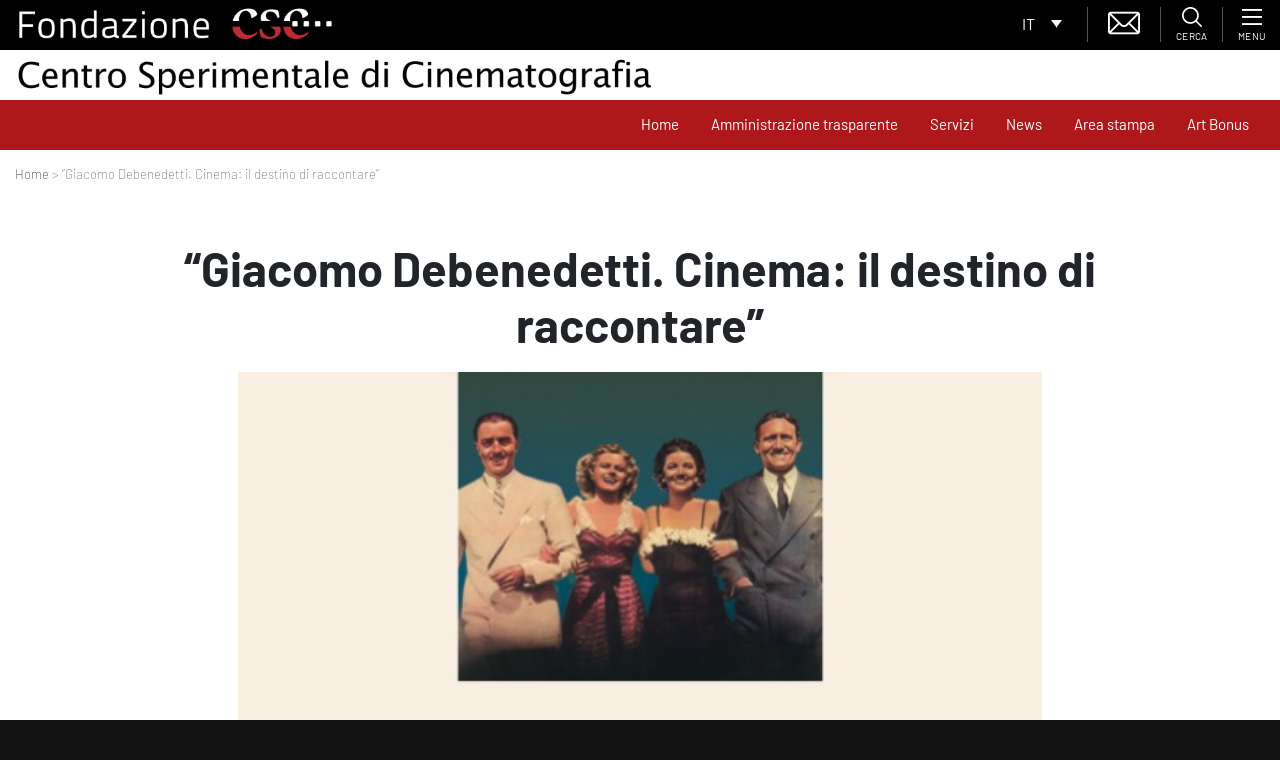

--- FILE ---
content_type: text/html; charset=UTF-8
request_url: https://www.fondazionecsc.it/giacomo-debenedetti-cinema-il-destino-di-raccontare-3/
body_size: 24019
content:
<!DOCTYPE html>
<html lang="it">
<head>
    <script type="text/javascript">

    var _paq = window._paq = window._paq || [];

    /* tracker methods like "setCustomDimension" should be called before "trackPageView" */

    _paq.push(['trackPageView']);

    _paq.push(['enableLinkTracking']);

    (function() {

    var u="https://ingestion.webanalytics.italia.it/";

    _paq.push(['setTrackerUrl', u+'matomo.php']);

    _paq.push(['setSiteId', 'D53O5b2qOv']);

    var d=document, g=d.createElement('script'), s=d.getElementsByTagName('script')[0];

    g.type='text/javascript'; g.async=true; g.src=u+'matomo.js'; s.parentNode.insertBefore(g,s);

    })();

    </script>

    <!-- End Matomo Code -->
	<meta charset="UTF-8">
	<meta name="viewport" content="width=device-width, initial-scale=1, shrink-to-fit=no">
	<link rel="profile" href="http://gmpg.org/xfn/11">
	<link rel="shortcut icon" href="https://fondazionecsc.b-cdn.net/wp-content/themes/understrap-child/img/favicon.png">
	<meta name='robots' content='index, follow, max-image-preview:large, max-snippet:-1, max-video-preview:-1' />
	<style>img:is([sizes="auto" i], [sizes^="auto," i]) { contain-intrinsic-size: 3000px 1500px }</style>
	
	<!-- This site is optimized with the Yoast SEO plugin v26.8 - https://yoast.com/product/yoast-seo-wordpress/ -->
	<title>&quot;Giacomo Debenedetti. Cinema: il destino di raccontare&quot; - Centro Sperimentale di Cinematografia</title>
	<meta name="description" content="&quot;Il CSC, in coedizione con La nave di Teseo, pubblica la raccolta di scritti di Debenedetti sul cinema curata da Orio Caldiron. &quot;" />
	<link rel="canonical" href="https://www.fondazionecsc.it/giacomo-debenedetti-cinema-il-destino-di-raccontare-3/" />
	<meta property="og:locale" content="it_IT" />
	<meta property="og:type" content="article" />
	<meta property="og:title" content="&quot;Giacomo Debenedetti. Cinema: il destino di raccontare&quot; - Centro Sperimentale di Cinematografia" />
	<meta property="og:description" content="&quot;Il CSC, in coedizione con La nave di Teseo, pubblica la raccolta di scritti di Debenedetti sul cinema curata da Orio Caldiron. &quot;" />
	<meta property="og:url" content="https://www.fondazionecsc.it/giacomo-debenedetti-cinema-il-destino-di-raccontare-3/" />
	<meta property="og:site_name" content="Centro Sperimentale di Cinematografia" />
	<meta property="article:published_time" content="2019-11-28T11:44:31+00:00" />
	<meta property="og:image" content="https://fondazionecsc.b-cdn.net/wp-content/uploads/2019/11/11755_Cinema_il_destino_di_raccontare.jpg" />
	<meta property="og:image:width" content="555" />
	<meta property="og:image:height" content="803" />
	<meta property="og:image:type" content="image/jpeg" />
	<meta name="author" content="admin" />
	<meta name="twitter:card" content="summary_large_image" />
	<meta name="twitter:label1" content="Scritto da" />
	<meta name="twitter:data1" content="admin" />
	<meta name="twitter:label2" content="Tempo di lettura stimato" />
	<meta name="twitter:data2" content="1 minuto" />
	<script type="application/ld+json" class="yoast-schema-graph">{"@context":"https://schema.org","@graph":[{"@type":"Article","@id":"https://www.fondazionecsc.it/giacomo-debenedetti-cinema-il-destino-di-raccontare-3/#article","isPartOf":{"@id":"https://www.fondazionecsc.it/giacomo-debenedetti-cinema-il-destino-di-raccontare-3/"},"author":{"name":"admin","@id":"https://www.fondazionecsc.it/#/schema/person/39e4c1e08a11da56563d7155d48a0612"},"headline":"&#8220;Giacomo Debenedetti. Cinema: il destino di raccontare&#8221;","datePublished":"2019-11-28T11:44:31+00:00","mainEntityOfPage":{"@id":"https://www.fondazionecsc.it/giacomo-debenedetti-cinema-il-destino-di-raccontare-3/"},"wordCount":209,"commentCount":0,"image":{"@id":"https://www.fondazionecsc.it/giacomo-debenedetti-cinema-il-destino-di-raccontare-3/#primaryimage"},"thumbnailUrl":"https://fondazionecsc.b-cdn.net/wp-content/uploads/2019/11/11755_Cinema_il_destino_di_raccontare.jpg","articleSection":["Non categorizzato"],"inLanguage":"it-IT","potentialAction":[{"@type":"CommentAction","name":"Comment","target":["https://www.fondazionecsc.it/giacomo-debenedetti-cinema-il-destino-di-raccontare-3/#respond"]}]},{"@type":"WebPage","@id":"https://www.fondazionecsc.it/giacomo-debenedetti-cinema-il-destino-di-raccontare-3/","url":"https://www.fondazionecsc.it/giacomo-debenedetti-cinema-il-destino-di-raccontare-3/","name":"\"Giacomo Debenedetti. Cinema: il destino di raccontare\" - Centro Sperimentale di Cinematografia","isPartOf":{"@id":"https://www.fondazionecsc.it/#website"},"primaryImageOfPage":{"@id":"https://www.fondazionecsc.it/giacomo-debenedetti-cinema-il-destino-di-raccontare-3/#primaryimage"},"image":{"@id":"https://www.fondazionecsc.it/giacomo-debenedetti-cinema-il-destino-di-raccontare-3/#primaryimage"},"thumbnailUrl":"https://fondazionecsc.b-cdn.net/wp-content/uploads/2019/11/11755_Cinema_il_destino_di_raccontare.jpg","datePublished":"2019-11-28T11:44:31+00:00","author":{"@id":"https://www.fondazionecsc.it/#/schema/person/39e4c1e08a11da56563d7155d48a0612"},"description":"\"Il CSC, in coedizione con La nave di Teseo, pubblica la raccolta di scritti di Debenedetti sul cinema curata da Orio Caldiron. \"","breadcrumb":{"@id":"https://www.fondazionecsc.it/giacomo-debenedetti-cinema-il-destino-di-raccontare-3/#breadcrumb"},"inLanguage":"it-IT","potentialAction":[{"@type":"ReadAction","target":["https://www.fondazionecsc.it/giacomo-debenedetti-cinema-il-destino-di-raccontare-3/"]}]},{"@type":"ImageObject","inLanguage":"it-IT","@id":"https://www.fondazionecsc.it/giacomo-debenedetti-cinema-il-destino-di-raccontare-3/#primaryimage","url":"https://fondazionecsc.b-cdn.net/wp-content/uploads/2019/11/11755_Cinema_il_destino_di_raccontare.jpg","contentUrl":"https://fondazionecsc.b-cdn.net/wp-content/uploads/2019/11/11755_Cinema_il_destino_di_raccontare.jpg","width":555,"height":803,"caption":"\"Giacomo Debenedetti. Cinema: il destino di raccontare\" a cura di Orio Caldiron CSC, La nave di Teseo, 2019"},{"@type":"BreadcrumbList","@id":"https://www.fondazionecsc.it/giacomo-debenedetti-cinema-il-destino-di-raccontare-3/#breadcrumb","itemListElement":[{"@type":"ListItem","position":1,"name":"Home","item":"https://www.fondazionecsc.it/"},{"@type":"ListItem","position":2,"name":"&#8220;Giacomo Debenedetti. Cinema: il destino di raccontare&#8221;"}]},{"@type":"WebSite","@id":"https://www.fondazionecsc.it/#website","url":"https://www.fondazionecsc.it/","name":"Centro Sperimentale di Cinematografia","description":"","potentialAction":[{"@type":"SearchAction","target":{"@type":"EntryPoint","urlTemplate":"https://www.fondazionecsc.it/?s={search_term_string}"},"query-input":{"@type":"PropertyValueSpecification","valueRequired":true,"valueName":"search_term_string"}}],"inLanguage":"it-IT"},{"@type":"Person","@id":"https://www.fondazionecsc.it/#/schema/person/39e4c1e08a11da56563d7155d48a0612","name":"admin","image":{"@type":"ImageObject","inLanguage":"it-IT","@id":"https://www.fondazionecsc.it/#/schema/person/image/","url":"https://secure.gravatar.com/avatar/45668dd9aa89174be4f885433e6eb5e1?s=96&d=mm&r=g","contentUrl":"https://secure.gravatar.com/avatar/45668dd9aa89174be4f885433e6eb5e1?s=96&d=mm&r=g","caption":"admin"}}]}</script>
	<!-- / Yoast SEO plugin. -->


<link rel='dns-prefetch' href='//cdn.iubenda.com' />
<link rel='preconnect' href='https://fondazionecsc.b-cdn.net' />
<link rel="alternate" type="application/rss+xml" title="Centro Sperimentale di Cinematografia &raquo; Feed" href="https://www.fondazionecsc.it/feed/" />
<link rel="alternate" type="application/rss+xml" title="Centro Sperimentale di Cinematografia &raquo; Feed dei commenti" href="https://www.fondazionecsc.it/comments/feed/" />
<link rel="alternate" type="application/rss+xml" title="Centro Sperimentale di Cinematografia &raquo; &#8220;Giacomo Debenedetti. Cinema: il destino di raccontare&#8221; Feed dei commenti" href="https://www.fondazionecsc.it/giacomo-debenedetti-cinema-il-destino-di-raccontare-3/feed/" />
<script type="text/javascript">
/* <![CDATA[ */
window._wpemojiSettings = {"baseUrl":"https:\/\/s.w.org\/images\/core\/emoji\/15.0.3\/72x72\/","ext":".png","svgUrl":"https:\/\/s.w.org\/images\/core\/emoji\/15.0.3\/svg\/","svgExt":".svg","source":{"concatemoji":"https:\/\/fondazionecsc.b-cdn.net\/wp-includes\/js\/wp-emoji-release.min.js?ver=6.7.4"}};
/*! This file is auto-generated */
!function(i,n){var o,s,e;function c(e){try{var t={supportTests:e,timestamp:(new Date).valueOf()};sessionStorage.setItem(o,JSON.stringify(t))}catch(e){}}function p(e,t,n){e.clearRect(0,0,e.canvas.width,e.canvas.height),e.fillText(t,0,0);var t=new Uint32Array(e.getImageData(0,0,e.canvas.width,e.canvas.height).data),r=(e.clearRect(0,0,e.canvas.width,e.canvas.height),e.fillText(n,0,0),new Uint32Array(e.getImageData(0,0,e.canvas.width,e.canvas.height).data));return t.every(function(e,t){return e===r[t]})}function u(e,t,n){switch(t){case"flag":return n(e,"\ud83c\udff3\ufe0f\u200d\u26a7\ufe0f","\ud83c\udff3\ufe0f\u200b\u26a7\ufe0f")?!1:!n(e,"\ud83c\uddfa\ud83c\uddf3","\ud83c\uddfa\u200b\ud83c\uddf3")&&!n(e,"\ud83c\udff4\udb40\udc67\udb40\udc62\udb40\udc65\udb40\udc6e\udb40\udc67\udb40\udc7f","\ud83c\udff4\u200b\udb40\udc67\u200b\udb40\udc62\u200b\udb40\udc65\u200b\udb40\udc6e\u200b\udb40\udc67\u200b\udb40\udc7f");case"emoji":return!n(e,"\ud83d\udc26\u200d\u2b1b","\ud83d\udc26\u200b\u2b1b")}return!1}function f(e,t,n){var r="undefined"!=typeof WorkerGlobalScope&&self instanceof WorkerGlobalScope?new OffscreenCanvas(300,150):i.createElement("canvas"),a=r.getContext("2d",{willReadFrequently:!0}),o=(a.textBaseline="top",a.font="600 32px Arial",{});return e.forEach(function(e){o[e]=t(a,e,n)}),o}function t(e){var t=i.createElement("script");t.src=e,t.defer=!0,i.head.appendChild(t)}"undefined"!=typeof Promise&&(o="wpEmojiSettingsSupports",s=["flag","emoji"],n.supports={everything:!0,everythingExceptFlag:!0},e=new Promise(function(e){i.addEventListener("DOMContentLoaded",e,{once:!0})}),new Promise(function(t){var n=function(){try{var e=JSON.parse(sessionStorage.getItem(o));if("object"==typeof e&&"number"==typeof e.timestamp&&(new Date).valueOf()<e.timestamp+604800&&"object"==typeof e.supportTests)return e.supportTests}catch(e){}return null}();if(!n){if("undefined"!=typeof Worker&&"undefined"!=typeof OffscreenCanvas&&"undefined"!=typeof URL&&URL.createObjectURL&&"undefined"!=typeof Blob)try{var e="postMessage("+f.toString()+"("+[JSON.stringify(s),u.toString(),p.toString()].join(",")+"));",r=new Blob([e],{type:"text/javascript"}),a=new Worker(URL.createObjectURL(r),{name:"wpTestEmojiSupports"});return void(a.onmessage=function(e){c(n=e.data),a.terminate(),t(n)})}catch(e){}c(n=f(s,u,p))}t(n)}).then(function(e){for(var t in e)n.supports[t]=e[t],n.supports.everything=n.supports.everything&&n.supports[t],"flag"!==t&&(n.supports.everythingExceptFlag=n.supports.everythingExceptFlag&&n.supports[t]);n.supports.everythingExceptFlag=n.supports.everythingExceptFlag&&!n.supports.flag,n.DOMReady=!1,n.readyCallback=function(){n.DOMReady=!0}}).then(function(){return e}).then(function(){var e;n.supports.everything||(n.readyCallback(),(e=n.source||{}).concatemoji?t(e.concatemoji):e.wpemoji&&e.twemoji&&(t(e.twemoji),t(e.wpemoji)))}))}((window,document),window._wpemojiSettings);
/* ]]> */
</script>
<style id='wp-emoji-styles-inline-css' type='text/css'>

	img.wp-smiley, img.emoji {
		display: inline !important;
		border: none !important;
		box-shadow: none !important;
		height: 1em !important;
		width: 1em !important;
		margin: 0 0.07em !important;
		vertical-align: -0.1em !important;
		background: none !important;
		padding: 0 !important;
	}
</style>
<link rel='stylesheet' id='wp-block-library-css' href='https://fondazionecsc.b-cdn.net/wp-includes/css/dist/block-library/style.min.css?ver=6.7.4' type='text/css' media='all' />
<link rel='stylesheet' id='wp-bootstrap-blocks-styles-css' href='https://www.fondazionecsc.it/wp-content/plugins/wp-bootstrap-blocks/build/style-index.css?ver=5.2.1' type='text/css' media='all' />
<style id='classic-theme-styles-inline-css' type='text/css'>
/*! This file is auto-generated */
.wp-block-button__link{color:#fff;background-color:#32373c;border-radius:9999px;box-shadow:none;text-decoration:none;padding:calc(.667em + 2px) calc(1.333em + 2px);font-size:1.125em}.wp-block-file__button{background:#32373c;color:#fff;text-decoration:none}
</style>
<style id='global-styles-inline-css' type='text/css'>
:root{--wp--preset--aspect-ratio--square: 1;--wp--preset--aspect-ratio--4-3: 4/3;--wp--preset--aspect-ratio--3-4: 3/4;--wp--preset--aspect-ratio--3-2: 3/2;--wp--preset--aspect-ratio--2-3: 2/3;--wp--preset--aspect-ratio--16-9: 16/9;--wp--preset--aspect-ratio--9-16: 9/16;--wp--preset--color--black: #000000;--wp--preset--color--cyan-bluish-gray: #abb8c3;--wp--preset--color--white: #fff;--wp--preset--color--pale-pink: #f78da7;--wp--preset--color--vivid-red: #cf2e2e;--wp--preset--color--luminous-vivid-orange: #ff6900;--wp--preset--color--luminous-vivid-amber: #fcb900;--wp--preset--color--light-green-cyan: #7bdcb5;--wp--preset--color--vivid-green-cyan: #00d084;--wp--preset--color--pale-cyan-blue: #8ed1fc;--wp--preset--color--vivid-cyan-blue: #0693e3;--wp--preset--color--vivid-purple: #9b51e0;--wp--preset--color--blue: #007bff;--wp--preset--color--indigo: #6610f2;--wp--preset--color--purple: #5533ff;--wp--preset--color--pink: #e83e8c;--wp--preset--color--red: #dc3545;--wp--preset--color--orange: #fd7e14;--wp--preset--color--yellow: #ffc107;--wp--preset--color--green: #28a745;--wp--preset--color--teal: #20c997;--wp--preset--color--cyan: #17a2b8;--wp--preset--color--gray: #6c757d;--wp--preset--color--gray-dark: #343a40;--wp--preset--gradient--vivid-cyan-blue-to-vivid-purple: linear-gradient(135deg,rgba(6,147,227,1) 0%,rgb(155,81,224) 100%);--wp--preset--gradient--light-green-cyan-to-vivid-green-cyan: linear-gradient(135deg,rgb(122,220,180) 0%,rgb(0,208,130) 100%);--wp--preset--gradient--luminous-vivid-amber-to-luminous-vivid-orange: linear-gradient(135deg,rgba(252,185,0,1) 0%,rgba(255,105,0,1) 100%);--wp--preset--gradient--luminous-vivid-orange-to-vivid-red: linear-gradient(135deg,rgba(255,105,0,1) 0%,rgb(207,46,46) 100%);--wp--preset--gradient--very-light-gray-to-cyan-bluish-gray: linear-gradient(135deg,rgb(238,238,238) 0%,rgb(169,184,195) 100%);--wp--preset--gradient--cool-to-warm-spectrum: linear-gradient(135deg,rgb(74,234,220) 0%,rgb(151,120,209) 20%,rgb(207,42,186) 40%,rgb(238,44,130) 60%,rgb(251,105,98) 80%,rgb(254,248,76) 100%);--wp--preset--gradient--blush-light-purple: linear-gradient(135deg,rgb(255,206,236) 0%,rgb(152,150,240) 100%);--wp--preset--gradient--blush-bordeaux: linear-gradient(135deg,rgb(254,205,165) 0%,rgb(254,45,45) 50%,rgb(107,0,62) 100%);--wp--preset--gradient--luminous-dusk: linear-gradient(135deg,rgb(255,203,112) 0%,rgb(199,81,192) 50%,rgb(65,88,208) 100%);--wp--preset--gradient--pale-ocean: linear-gradient(135deg,rgb(255,245,203) 0%,rgb(182,227,212) 50%,rgb(51,167,181) 100%);--wp--preset--gradient--electric-grass: linear-gradient(135deg,rgb(202,248,128) 0%,rgb(113,206,126) 100%);--wp--preset--gradient--midnight: linear-gradient(135deg,rgb(2,3,129) 0%,rgb(40,116,252) 100%);--wp--preset--font-size--small: 13px;--wp--preset--font-size--medium: 20px;--wp--preset--font-size--large: 36px;--wp--preset--font-size--x-large: 42px;--wp--preset--spacing--20: 0.44rem;--wp--preset--spacing--30: 0.67rem;--wp--preset--spacing--40: 1rem;--wp--preset--spacing--50: 1.5rem;--wp--preset--spacing--60: 2.25rem;--wp--preset--spacing--70: 3.38rem;--wp--preset--spacing--80: 5.06rem;--wp--preset--shadow--natural: 6px 6px 9px rgba(0, 0, 0, 0.2);--wp--preset--shadow--deep: 12px 12px 50px rgba(0, 0, 0, 0.4);--wp--preset--shadow--sharp: 6px 6px 0px rgba(0, 0, 0, 0.2);--wp--preset--shadow--outlined: 6px 6px 0px -3px rgba(255, 255, 255, 1), 6px 6px rgba(0, 0, 0, 1);--wp--preset--shadow--crisp: 6px 6px 0px rgba(0, 0, 0, 1);}:where(.is-layout-flex){gap: 0.5em;}:where(.is-layout-grid){gap: 0.5em;}body .is-layout-flex{display: flex;}.is-layout-flex{flex-wrap: wrap;align-items: center;}.is-layout-flex > :is(*, div){margin: 0;}body .is-layout-grid{display: grid;}.is-layout-grid > :is(*, div){margin: 0;}:where(.wp-block-columns.is-layout-flex){gap: 2em;}:where(.wp-block-columns.is-layout-grid){gap: 2em;}:where(.wp-block-post-template.is-layout-flex){gap: 1.25em;}:where(.wp-block-post-template.is-layout-grid){gap: 1.25em;}.has-black-color{color: var(--wp--preset--color--black) !important;}.has-cyan-bluish-gray-color{color: var(--wp--preset--color--cyan-bluish-gray) !important;}.has-white-color{color: var(--wp--preset--color--white) !important;}.has-pale-pink-color{color: var(--wp--preset--color--pale-pink) !important;}.has-vivid-red-color{color: var(--wp--preset--color--vivid-red) !important;}.has-luminous-vivid-orange-color{color: var(--wp--preset--color--luminous-vivid-orange) !important;}.has-luminous-vivid-amber-color{color: var(--wp--preset--color--luminous-vivid-amber) !important;}.has-light-green-cyan-color{color: var(--wp--preset--color--light-green-cyan) !important;}.has-vivid-green-cyan-color{color: var(--wp--preset--color--vivid-green-cyan) !important;}.has-pale-cyan-blue-color{color: var(--wp--preset--color--pale-cyan-blue) !important;}.has-vivid-cyan-blue-color{color: var(--wp--preset--color--vivid-cyan-blue) !important;}.has-vivid-purple-color{color: var(--wp--preset--color--vivid-purple) !important;}.has-black-background-color{background-color: var(--wp--preset--color--black) !important;}.has-cyan-bluish-gray-background-color{background-color: var(--wp--preset--color--cyan-bluish-gray) !important;}.has-white-background-color{background-color: var(--wp--preset--color--white) !important;}.has-pale-pink-background-color{background-color: var(--wp--preset--color--pale-pink) !important;}.has-vivid-red-background-color{background-color: var(--wp--preset--color--vivid-red) !important;}.has-luminous-vivid-orange-background-color{background-color: var(--wp--preset--color--luminous-vivid-orange) !important;}.has-luminous-vivid-amber-background-color{background-color: var(--wp--preset--color--luminous-vivid-amber) !important;}.has-light-green-cyan-background-color{background-color: var(--wp--preset--color--light-green-cyan) !important;}.has-vivid-green-cyan-background-color{background-color: var(--wp--preset--color--vivid-green-cyan) !important;}.has-pale-cyan-blue-background-color{background-color: var(--wp--preset--color--pale-cyan-blue) !important;}.has-vivid-cyan-blue-background-color{background-color: var(--wp--preset--color--vivid-cyan-blue) !important;}.has-vivid-purple-background-color{background-color: var(--wp--preset--color--vivid-purple) !important;}.has-black-border-color{border-color: var(--wp--preset--color--black) !important;}.has-cyan-bluish-gray-border-color{border-color: var(--wp--preset--color--cyan-bluish-gray) !important;}.has-white-border-color{border-color: var(--wp--preset--color--white) !important;}.has-pale-pink-border-color{border-color: var(--wp--preset--color--pale-pink) !important;}.has-vivid-red-border-color{border-color: var(--wp--preset--color--vivid-red) !important;}.has-luminous-vivid-orange-border-color{border-color: var(--wp--preset--color--luminous-vivid-orange) !important;}.has-luminous-vivid-amber-border-color{border-color: var(--wp--preset--color--luminous-vivid-amber) !important;}.has-light-green-cyan-border-color{border-color: var(--wp--preset--color--light-green-cyan) !important;}.has-vivid-green-cyan-border-color{border-color: var(--wp--preset--color--vivid-green-cyan) !important;}.has-pale-cyan-blue-border-color{border-color: var(--wp--preset--color--pale-cyan-blue) !important;}.has-vivid-cyan-blue-border-color{border-color: var(--wp--preset--color--vivid-cyan-blue) !important;}.has-vivid-purple-border-color{border-color: var(--wp--preset--color--vivid-purple) !important;}.has-vivid-cyan-blue-to-vivid-purple-gradient-background{background: var(--wp--preset--gradient--vivid-cyan-blue-to-vivid-purple) !important;}.has-light-green-cyan-to-vivid-green-cyan-gradient-background{background: var(--wp--preset--gradient--light-green-cyan-to-vivid-green-cyan) !important;}.has-luminous-vivid-amber-to-luminous-vivid-orange-gradient-background{background: var(--wp--preset--gradient--luminous-vivid-amber-to-luminous-vivid-orange) !important;}.has-luminous-vivid-orange-to-vivid-red-gradient-background{background: var(--wp--preset--gradient--luminous-vivid-orange-to-vivid-red) !important;}.has-very-light-gray-to-cyan-bluish-gray-gradient-background{background: var(--wp--preset--gradient--very-light-gray-to-cyan-bluish-gray) !important;}.has-cool-to-warm-spectrum-gradient-background{background: var(--wp--preset--gradient--cool-to-warm-spectrum) !important;}.has-blush-light-purple-gradient-background{background: var(--wp--preset--gradient--blush-light-purple) !important;}.has-blush-bordeaux-gradient-background{background: var(--wp--preset--gradient--blush-bordeaux) !important;}.has-luminous-dusk-gradient-background{background: var(--wp--preset--gradient--luminous-dusk) !important;}.has-pale-ocean-gradient-background{background: var(--wp--preset--gradient--pale-ocean) !important;}.has-electric-grass-gradient-background{background: var(--wp--preset--gradient--electric-grass) !important;}.has-midnight-gradient-background{background: var(--wp--preset--gradient--midnight) !important;}.has-small-font-size{font-size: var(--wp--preset--font-size--small) !important;}.has-medium-font-size{font-size: var(--wp--preset--font-size--medium) !important;}.has-large-font-size{font-size: var(--wp--preset--font-size--large) !important;}.has-x-large-font-size{font-size: var(--wp--preset--font-size--x-large) !important;}
:where(.wp-block-post-template.is-layout-flex){gap: 1.25em;}:where(.wp-block-post-template.is-layout-grid){gap: 1.25em;}
:where(.wp-block-columns.is-layout-flex){gap: 2em;}:where(.wp-block-columns.is-layout-grid){gap: 2em;}
:root :where(.wp-block-pullquote){font-size: 1.5em;line-height: 1.6;}
</style>
<link rel='stylesheet' id='dashicons-css' href='https://fondazionecsc.b-cdn.net/wp-includes/css/dashicons.min.css?ver=6.7.4' type='text/css' media='all' />
<link rel='stylesheet' id='admin-bar-css' href='https://fondazionecsc.b-cdn.net/wp-includes/css/admin-bar.min.css?ver=6.7.4' type='text/css' media='all' />
<style id='admin-bar-inline-css' type='text/css'>

    /* Hide CanvasJS credits for P404 charts specifically */
    #p404RedirectChart .canvasjs-chart-credit {
        display: none !important;
    }
    
    #p404RedirectChart canvas {
        border-radius: 6px;
    }

    .p404-redirect-adminbar-weekly-title {
        font-weight: bold;
        font-size: 14px;
        color: #fff;
        margin-bottom: 6px;
    }

    #wpadminbar #wp-admin-bar-p404_free_top_button .ab-icon:before {
        content: "\f103";
        color: #dc3545;
        top: 3px;
    }
    
    #wp-admin-bar-p404_free_top_button .ab-item {
        min-width: 80px !important;
        padding: 0px !important;
    }
    
    /* Ensure proper positioning and z-index for P404 dropdown */
    .p404-redirect-adminbar-dropdown-wrap { 
        min-width: 0; 
        padding: 0;
        position: static !important;
    }
    
    #wpadminbar #wp-admin-bar-p404_free_top_button_dropdown {
        position: static !important;
    }
    
    #wpadminbar #wp-admin-bar-p404_free_top_button_dropdown .ab-item {
        padding: 0 !important;
        margin: 0 !important;
    }
    
    .p404-redirect-dropdown-container {
        min-width: 340px;
        padding: 18px 18px 12px 18px;
        background: #23282d !important;
        color: #fff;
        border-radius: 12px;
        box-shadow: 0 8px 32px rgba(0,0,0,0.25);
        margin-top: 10px;
        position: relative !important;
        z-index: 999999 !important;
        display: block !important;
        border: 1px solid #444;
    }
    
    /* Ensure P404 dropdown appears on hover */
    #wpadminbar #wp-admin-bar-p404_free_top_button .p404-redirect-dropdown-container { 
        display: none !important;
    }
    
    #wpadminbar #wp-admin-bar-p404_free_top_button:hover .p404-redirect-dropdown-container { 
        display: block !important;
    }
    
    #wpadminbar #wp-admin-bar-p404_free_top_button:hover #wp-admin-bar-p404_free_top_button_dropdown .p404-redirect-dropdown-container {
        display: block !important;
    }
    
    .p404-redirect-card {
        background: #2c3338;
        border-radius: 8px;
        padding: 18px 18px 12px 18px;
        box-shadow: 0 2px 8px rgba(0,0,0,0.07);
        display: flex;
        flex-direction: column;
        align-items: flex-start;
        border: 1px solid #444;
    }
    
    .p404-redirect-btn {
        display: inline-block;
        background: #dc3545;
        color: #fff !important;
        font-weight: bold;
        padding: 5px 22px;
        border-radius: 8px;
        text-decoration: none;
        font-size: 17px;
        transition: background 0.2s, box-shadow 0.2s;
        margin-top: 8px;
        box-shadow: 0 2px 8px rgba(220,53,69,0.15);
        text-align: center;
        line-height: 1.6;
    }
    
    .p404-redirect-btn:hover {
        background: #c82333;
        color: #fff !important;
        box-shadow: 0 4px 16px rgba(220,53,69,0.25);
    }
    
    /* Prevent conflicts with other admin bar dropdowns */
    #wpadminbar .ab-top-menu > li:hover > .ab-item,
    #wpadminbar .ab-top-menu > li.hover > .ab-item {
        z-index: auto;
    }
    
    #wpadminbar #wp-admin-bar-p404_free_top_button:hover > .ab-item {
        z-index: 999998 !important;
    }
    
</style>
<link rel='stylesheet' id='contact-form-7-css' href='https://www.fondazionecsc.it/wp-content/plugins/contact-form-7/includes/css/styles.css?ver=6.1.4' type='text/css' media='all' />
<style id='fsb-flexible-spacer-style-inline-css' type='text/css'>
.fsb-style-show-front{position:relative;z-index:2;}@media screen and (min-width:1025px){.fsb-flexible-spacer__device--md,.fsb-flexible-spacer__device--sm{display:none;}}@media screen and (min-width:769px) and (max-width:1024px){.fsb-flexible-spacer__device--lg,.fsb-flexible-spacer__device--sm{display:none;}}@media screen and (max-width:768px){.fsb-flexible-spacer__device--lg,.fsb-flexible-spacer__device--md{display:none;}}
</style>
<link rel='stylesheet' id='woocommerce-layout-css' href='https://www.fondazionecsc.it/wp-content/plugins/woocommerce/assets/css/woocommerce-layout.css?ver=10.3.7' type='text/css' media='all' />
<link rel='stylesheet' id='woocommerce-smallscreen-css' href='https://www.fondazionecsc.it/wp-content/plugins/woocommerce/assets/css/woocommerce-smallscreen.css?ver=10.3.7' type='text/css' media='only screen and (max-width: 768px)' />
<link rel='stylesheet' id='woocommerce-general-css' href='https://www.fondazionecsc.it/wp-content/plugins/woocommerce/assets/css/woocommerce.css?ver=10.3.7' type='text/css' media='all' />
<style id='woocommerce-inline-inline-css' type='text/css'>
.woocommerce form .form-row .required { visibility: visible; }
</style>
<link rel='stylesheet' id='wpcf7-redirect-script-frontend-css' href='https://www.fondazionecsc.it/wp-content/plugins/wpcf7-redirect/build/assets/frontend-script.css?ver=2c532d7e2be36f6af233' type='text/css' media='all' />
<link rel='stylesheet' id='wpml-legacy-dropdown-0-css' href='https://www.fondazionecsc.it/wp-content/plugins/sitepress-multilingual-cms/templates/language-switchers/legacy-dropdown/style.min.css?ver=1' type='text/css' media='all' />
<link rel='stylesheet' id='brands-styles-css' href='https://www.fondazionecsc.it/wp-content/plugins/woocommerce/assets/css/brands.css?ver=10.3.7' type='text/css' media='all' />
<link rel='stylesheet' id='swiperjs-styles-css' href='https://fondazionecsc.b-cdn.net/wp-content/themes/understrap-child/js/swiperjs/css/swiper.min.css?ver=5.0.3' type='text/css' media='all' />
<link rel='stylesheet' id='tempusdominus-css' href='https://fondazionecsc.b-cdn.net/wp-content/themes/understrap-child/js/bootstrap-tempus-dominus/build/css/tempusdominus-bootstrap-4.min.css?ver=6.7.4' type='text/css' media='all' />
<link rel='stylesheet' id='lightbox-styles-css' href='https://fondazionecsc.b-cdn.net/wp-content/themes/understrap-child/js/lightbox2/dist/css/lightbox.min.css?ver=5.0.3' type='text/css' media='all' />
<link rel='stylesheet' id='slidemenu-styles-css' href='https://fondazionecsc.b-cdn.net/wp-content/themes/understrap-child/js/slide-menu/SlideMenu.css?ver=0.1' type='text/css' media='all' />
<link rel='stylesheet' id='c2i-styles-css' href='https://fondazionecsc.b-cdn.net/wp-content/themes/understrap-child/style-c2i.css?ver=1.0.2' type='text/css' media='all' />
<link rel='stylesheet' id='understrap-styles-css' href='https://fondazionecsc.b-cdn.net/wp-content/themes/understrap/css/theme-bootstrap4.min.css?ver=.1720078665' type='text/css' media='all' />
<link rel='stylesheet' id='heateor_sss_frontend_css-css' href='https://www.fondazionecsc.it/wp-content/plugins/sassy-social-share/public/css/sassy-social-share-public.css?ver=3.3.79' type='text/css' media='all' />
<style id='heateor_sss_frontend_css-inline-css' type='text/css'>
.heateor_sss_button_instagram span.heateor_sss_svg,a.heateor_sss_instagram span.heateor_sss_svg{background:radial-gradient(circle at 30% 107%,#fdf497 0,#fdf497 5%,#fd5949 45%,#d6249f 60%,#285aeb 90%)}.heateor_sss_horizontal_sharing .heateor_sss_svg,.heateor_sss_standard_follow_icons_container .heateor_sss_svg{color:#fff;border-width:0px;border-style:solid;border-color:transparent}.heateor_sss_horizontal_sharing .heateorSssTCBackground{color:#666}.heateor_sss_horizontal_sharing span.heateor_sss_svg:hover,.heateor_sss_standard_follow_icons_container span.heateor_sss_svg:hover{border-color:transparent;}.heateor_sss_vertical_sharing span.heateor_sss_svg,.heateor_sss_floating_follow_icons_container span.heateor_sss_svg{color:#fff;border-width:0px;border-style:solid;border-color:transparent;}.heateor_sss_vertical_sharing .heateorSssTCBackground{color:#666;}.heateor_sss_vertical_sharing span.heateor_sss_svg:hover,.heateor_sss_floating_follow_icons_container span.heateor_sss_svg:hover{border-color:transparent;}@media screen and (max-width:783px) {.heateor_sss_vertical_sharing{display:none!important}}
</style>
<style id='block-visibility-screen-size-styles-inline-css' type='text/css'>
/* Large screens (desktops, 992px and up) */
@media ( min-width: 992px ) {
	.block-visibility-hide-large-screen {
		display: none !important;
	}
}

/* Medium screens (tablets, between 768px and 992px) */
@media ( min-width: 768px ) and ( max-width: 991.98px ) {
	.block-visibility-hide-medium-screen {
		display: none !important;
	}
}

/* Small screens (mobile devices, less than 768px) */
@media ( max-width: 767.98px ) {
	.block-visibility-hide-small-screen {
		display: none !important;
	}
}
</style>

<script  type="text/javascript" class=" _iub_cs_skip" type="text/javascript" id="iubenda-head-inline-scripts-0">
/* <![CDATA[ */

var _iub = _iub || [];
_iub.csConfiguration = {"invalidateConsentWithoutLog":true,"consentOnContinuedBrowsing":false,"lang":"it","siteId":1812332,"perPurposeConsent":true,"cookiePolicyId":72305283,"cookiePolicyUrl":"https://www.fondazionecsc.it/privacy/", "banner":{ "acceptButtonDisplay":true,"customizeButtonDisplay":true,"acceptButtonColor":"#ae181a","acceptButtonCaptionColor":"white","customizeButtonColor":"#212121","customizeButtonCaptionColor":"white","rejectButtonDisplay":true,"rejectButtonColor":"#ae181a","rejectButtonCaptionColor":"white","position":"float-bottom-right","textColor":"#010101","backgroundColor":"#ffffff","listPurposes":true,"explicitWithdrawal":true }};
/* ]]> */
</script>
<script  type="text/javascript" charset="UTF-8" async="" class=" _iub_cs_skip" type="text/javascript" src="//cdn.iubenda.com/cs/iubenda_cs.js?ver=3.12.5" id="iubenda-head-scripts-0-js"></script>
<script type="text/javascript" src="https://fondazionecsc.b-cdn.net/wp-content/themes/understrap-child/js/jquery-3.3.1.min.js?ver=3.3.1" id="jquery-js"></script>
<script type="text/javascript" src="https://www.fondazionecsc.it/wp-content/plugins/woocommerce/assets/js/jquery-blockui/jquery.blockUI.min.js?ver=2.7.0-wc.10.3.7" id="wc-jquery-blockui-js" defer="defer" data-wp-strategy="defer"></script>
<script type="text/javascript" id="wc-add-to-cart-js-extra">
/* <![CDATA[ */
var wc_add_to_cart_params = {"ajax_url":"\/wp-admin\/admin-ajax.php","wc_ajax_url":"\/?wc-ajax=%%endpoint%%","i18n_view_cart":"Visualizza carrello","cart_url":"https:\/\/www.fondazionecsc.it\/carrello\/","is_cart":"","cart_redirect_after_add":"yes"};
/* ]]> */
</script>
<script type="text/javascript" src="https://www.fondazionecsc.it/wp-content/plugins/woocommerce/assets/js/frontend/add-to-cart.min.js?ver=10.3.7" id="wc-add-to-cart-js" defer="defer" data-wp-strategy="defer"></script>
<script type="text/javascript" src="https://www.fondazionecsc.it/wp-content/plugins/woocommerce/assets/js/js-cookie/js.cookie.min.js?ver=2.1.4-wc.10.3.7" id="wc-js-cookie-js" defer="defer" data-wp-strategy="defer"></script>
<script type="text/javascript" id="woocommerce-js-extra">
/* <![CDATA[ */
var woocommerce_params = {"ajax_url":"\/wp-admin\/admin-ajax.php","wc_ajax_url":"\/?wc-ajax=%%endpoint%%","i18n_password_show":"Mostra password","i18n_password_hide":"Nascondi password"};
/* ]]> */
</script>
<script type="text/javascript" src="https://www.fondazionecsc.it/wp-content/plugins/woocommerce/assets/js/frontend/woocommerce.min.js?ver=10.3.7" id="woocommerce-js" defer="defer" data-wp-strategy="defer"></script>
<script type="text/javascript" src="https://www.fondazionecsc.it/wp-content/plugins/sitepress-multilingual-cms/templates/language-switchers/legacy-dropdown/script.min.js?ver=1" id="wpml-legacy-dropdown-0-js"></script>
<script type="text/javascript" src="https://fondazionecsc.b-cdn.net/wp-content/themes/understrap-child/js/jquery-migrate-3.0.1.min.js?ver=3.0.1" id="jquery-migrate-js"></script>
<script type="text/javascript" src="https://fondazionecsc.b-cdn.net/wp-content/themes/understrap-child/js/moment/moment-with-locales.js?ver=0.7.2" id="moment-js-js"></script>
<script type="text/javascript" src="https://fondazionecsc.b-cdn.net/wp-content/themes/understrap-child/js/bootstrap-tempus-dominus/build/js/tempusdominus-bootstrap-4.min.js?ver=5.1.2" id="tempusdominus-js-js"></script>
<script type="text/javascript" src="https://fondazionecsc.b-cdn.net/wp-content/themes/understrap-child/js/swiperjs/js/swiper.min.js?ver=5.0.3" id="swiperjs-js-js"></script>
<script type="text/javascript" src="https://fondazionecsc.b-cdn.net/wp-content/themes/understrap-child/js/lightbox2/dist/js/lightbox.min.js?ver=5.0.3" id="lightbox-js-js"></script>
<script type="text/javascript" src="https://fondazionecsc.b-cdn.net/wp-content/themes/understrap-child/js/jquery-match-height/dist/jquery.matchHeight-min.js?ver=0.7.2" id="matchHeight-js-js"></script>
<script type="text/javascript" src="https://fondazionecsc.b-cdn.net/wp-content/themes/understrap-child/js/slide-menu/SlideMenu.js?ver=0.1" id="slidemenu-js-js"></script>
<link rel="https://api.w.org/" href="https://www.fondazionecsc.it/wp-json/" /><link rel="alternate" title="JSON" type="application/json" href="https://www.fondazionecsc.it/wp-json/wp/v2/posts/20704" /><link rel="EditURI" type="application/rsd+xml" title="RSD" href="https://www.fondazionecsc.it/xmlrpc.php?rsd" />
<meta name="generator" content="WordPress 6.7.4" />
<meta name="generator" content="WooCommerce 10.3.7" />
<link rel='shortlink' href='https://www.fondazionecsc.it/?p=20704' />
<link rel="alternate" title="oEmbed (JSON)" type="application/json+oembed" href="https://www.fondazionecsc.it/wp-json/oembed/1.0/embed?url=https%3A%2F%2Fwww.fondazionecsc.it%2Fgiacomo-debenedetti-cinema-il-destino-di-raccontare-3%2F" />
<link rel="alternate" title="oEmbed (XML)" type="text/xml+oembed" href="https://www.fondazionecsc.it/wp-json/oembed/1.0/embed?url=https%3A%2F%2Fwww.fondazionecsc.it%2Fgiacomo-debenedetti-cinema-il-destino-di-raccontare-3%2F&#038;format=xml" />
<meta name="generator" content="WPML ver:4.8.6 stt:1,27;" />
<meta name="mobile-web-app-capable" content="yes">
<meta name="apple-mobile-web-app-capable" content="yes">
<meta name="apple-mobile-web-app-title" content="Centro Sperimentale di Cinematografia - ">
	<noscript><style>.woocommerce-product-gallery{ opacity: 1 !important; }</style></noscript>
	<style type="text/css">.recentcomments a{display:inline !important;padding:0 !important;margin:0 !important;}</style>        <script>
            var sm;
            jQuery(function() {
                if ((jQuery('#c2i-breadcrumbs-page').length == 0) && (jQuery(window).width() > 768)) {
                    jQuery('#c2i-breadcrumbs-header').show();
                }
                
                sm = new SlideMenu(window.jQuery || window.$, {
                    'debug': true 
                });
                jQuery("#close-menu").on('click', function() {
                    sm.closeMenu();
                });
                jQuery(document).on('menuToggle', function () { console.log("menuToggle"); });
                jQuery(document).on('menuOpenEnded menuToggleEnded', function() {
                    console.log("menu's animation ended after 300 ms");
                });
                
                var menuSwiper = new Swiper (".swiper-container-menu", {
                    slidesPerView: 1,
                    grabCursor: true,
                    navigation: {
                        nextEl: ".swiper-button-next-menu",
                        prevEl: ".swiper-button-prev-menu",
                    },
                    breakpoints: {
                        560: {
                            slidesPerView: 3,
                            slidesPerGroup: 3,
                        },
                    }
                })
            });
            function openSearch() {
                if (jQuery("#header-search").is(":visible")) {
                    jQuery("#header-search").slideUp();
                }
                else {
                    jQuery("#header-search").slideDown();
                }
            }
            function openMenu() {
                jQuery('#header').removeClass('fixed-header');
                if (jQuery('#header').hasClass('fixed-header-hover')) {
                    jQuery('#header').removeClass('fixed-header-hover');
                    jQuery('#header').addClass('menu-hover');
                    jQuery('.nav-link').removeClass('nav-link-black');
                    jQuery('.header-menu-search').children('a').children('img').attr('src', '/wp-content/themes/Divi-child/img/search.svg');
                    jQuery('.header-menu-btn').children('a').children('img').attr('src', '/wp-content/themes/Divi-child/img/hamburger.svg');
                    jQuery('.header-logo').children('a').children('img').attr('src', '/wp-content/themes/Divi-child/img/logo.svg');
                }
                if (jQuery("#popup-menu").is(":visible")) {
                    jQuery("#popup-menu").slideUp();
                    jQuery("body").css("position", "static");
                    jQuery("body").css("overflow-y", "auto");
                    jQuery("body").removeClass("full-height");
                    jQuery(".menu-hover").show();
                }
                else {
                    //if (jQuery(window).width() > 768) {
                        jQuery("body").css("position", "fixed");
                        jQuery("body").css("overflow-y", "scroll");
                        jQuery("body").css("width", "100%");
                    //}
                    jQuery("body").addClass("full-height");
                    var winHeight = jQuery(window).height();
                    jQuery("#popup-menu").css("height", winHeight + "px");
                    jQuery(".menu-hover").hide();
                    jQuery("#popup-menu").slideDown();
                    //menuContentPositions();
                }
            }

            function openMenuMobile() {
                if (jQuery("#popup-menu-mobile").is(":visible")) {
                    jQuery("#popup-menu-mobile").slideUp();
                    jQuery("#page-container").show();
                }
                else {
                    jQuery("#page-container").hide();
                    jQuery("#popup-menu-mobile").slideDown();
                }
            }
            
            function openSubMenuMobile() {
                if (jQuery(".sub-menu-popup").is(":visible")) {
                    jQuery(".sub-menu-popup").slideUp(400, function() {
                        jQuery("#c2i-sub-header").css("height", "50px");    
                        //jQuery(".c2i-sub-header-row-mobile").css("padding-bottom", "0");    
                        jQuery(".sub-menu-mobile-arrow").attr("src", "https://fondazionecsc.b-cdn.net/wp-content/themes/understrap-child/img/dropdown-down.svg");
                    });
                }
                else {
                    jQuery("#c2i-sub-header").css("height", "auto");
                    jQuery(".sub-menu-popup").slideDown();
                    jQuery(".sub-menu-mobile-arrow").attr("src", "https://fondazionecsc.b-cdn.net/wp-content/themes/understrap-child/img/dropdown-up.svg");
                    //jQuery(".c2i-sub-header-row-mobile").css("padding-bottom", "25px");    
                }
            }
        </script>
	
	<!-- SPID/CIE -->
    <link type="text/css" rel="stylesheet" href="https://www.fondazionecsc.it/fastid/css/spid-button.min.css" />
    <style>
        .loader {
            border: 4px solid #f3f3f3; /* Light grey */
            border-top: 4px solid #0066cc; /* Blue */
            border-radius: 50%;
            width: 36px;
            height: 36px;
            animation: spin 1s linear infinite;
            display: inline-block;
        }

        @keyframes spin {
            0% { transform: rotate(0deg); }
            100% { transform: rotate(360deg); }
        }
    </style>
</head>

<body class="post-template-default single single-post postid-20704 single-format-standard wp-embed-responsive theme-understrap woocommerce-no-js group-blog understrap-has-sidebar">
    
    
<!--<div class="modal fade" id="popup-modal" tabindex="-1" role="dialog" aria-labelledby="popup-modalLabel" aria-hidden="true">
    <div class="modal-dialog" role="document">
        <div class="modal-content">
            <div class="modal-header">
                <h5 class="modal-title h4"><strong>AVVISO</strong></h5>
                <button type="button" class="close" data-dismiss="modal" aria-label="Close">
                    <span aria-hidden="true">&times;</span>
                </button>
            </div>
            <div class="modal-body">
                <div class="text">
                                    </div>
            </div>
        </div>
    </div>
</div>-->
    
<div id="popup-menu" role="navigation" aria-labelledby="popup-menu">
    <div class="popup-menu-close" onclick="openMenu();"><img src="https://fondazionecsc.b-cdn.net/wp-content/themes/understrap-child/img/close.svg" alt="Close"></div>
    <div class="containerbs-fluid popup-menu-container">
        <div class="row popup-menu-container-columns">
            <div class="col-12 col-md-4">
                <ul class="popup-menu-column">
                    <li><a href="https://www.fondazionecsc.it/" aria-label="pagina interna">Home</a></li><li><a href="http://trasparenza.fondazionecsc.it/" aria-label="pagina interna">Amministrazione trasparente</a></li><li><a href="https://www.fondazionecsc.it/servizi/" aria-label="pagina interna">Servizi</a></li><li><a href="https://www.fondazionecsc.it/news/" aria-label="pagina interna">News</a></li><li><a href="https://www.fondazionecsc.it/area-stampa/" aria-label="pagina interna">Area stampa</a></li><li><a href="https://www.fondazionecsc.it/art-bonus/" aria-label="pagina interna">Art Bonus</a></li>                </ul>
                                <div class="popup-menu-contatti"><div class="popup-menu-contatti-title">CHIAMACI</div><div class="popup-menu-contatti-value">tel. +39 06 722941</div></div>
                            </div>
            <div class="col-12 col-md-4">
                <ul class="popup-menu-column popup-menu-column-semibold">
                    <li><a href="https://www.fondazionecsc.it/chi-siamo/" aria-label="pagina interna">Chi siamo</a></li><li><a href="https://www.fondazionecsc.it/scuola-nazionale-di-cinema/" aria-label="pagina interna">Scuola Nazionale di Cinema</a></li><li><a href="https://www.fondazionecsc.it/cineteca-nazionale/" aria-label="pagina interna">Cineteca Nazionale</a></li><li><a href="https://www.fondazionecsc.it/biblioteca-chiarini/" aria-label="pagina interna">Biblioteca</a></li><li><a href="https://www.fondazionecsc.it/editoria/" aria-label="pagina interna">Editoria</a></li><li><a href="https://www.fondazionecsc.it/csc-immersive-arts-labs/" aria-label="pagina interna">CSC Immersive Arts Labs</a></li><li><a href="https://www.fondazionecsc.it/live/" aria-label="pagina interna">LIVE</a></li><li><a href="https://www.fondazionecsc.it/chi-siamo/contatti/" aria-label="pagina interna">Contatti</a></li><li class="spacer"></li><li class="exception"><a href="/mio-account/" aria-label="pagina interna"><img src="https://fondazionecsc.b-cdn.net/wp-content/themes/understrap-child/img/profile.svg" alt="Account"> Accedi/Registrati</a></li><li class="exception"><a href="/carrello/" aria-label="pagina interna"><img src="https://fondazionecsc.b-cdn.net/wp-content/themes/understrap-child/img/cart.svg" alt="Carrello shop"> Carrello</a></li>                </ul>
                                <div class="popup-menu-contatti"><div class="popup-menu-contatti-title">SCRIVICI</div><div class="popup-menu-contatti-value"><a href="mailto:urp@fondazionecsc.it" aria-label="pagina interna">urp@fondazionecsc.it</a></div></div>
                            </div>
            <div class="col-4 mobile-hide">
                <ul class="popup-menu-column">
                    
                                    <li class="c2i-box-sidebar-social">
                                        <ul class="c2i-footer-column-social">	
                        <li class="c2i-social-item"><a href="https://www.facebook.com/csc.scuolanazionaledicinema" target="_blank" aria-label="pagina interna"><img src="https://fondazionecsc.b-cdn.net/wp-content/themes/understrap-child/img/facebook-white.svg" alt="Facebook"></a></li><li class="c2i-social-item"><a href="https://twitter.com/fondazionecsc" target="_blank" aria-label="pagina interna"><img src="https://fondazionecsc.b-cdn.net/wp-content/themes/understrap-child/img/twitter-white.svg" alt="Twitter"></a></li><li class="c2i-social-item"><a href="https://www.instagram.com/csc_scuolanazionaledicinema/" target="_blank" aria-label="pagina interna"><img src="https://fondazionecsc.b-cdn.net/wp-content/themes/understrap-child/img/instagram-white.svg" alt="Instagram"></a></li><li class="c2i-social-item"><a href="https://www.youtube.com/user/fondazionecsc" target="_blank" aria-label="pagina interna"><img src="https://fondazionecsc.b-cdn.net/wp-content/themes/understrap-child/img/youtube-white.svg" alt="YouTube" /></a></li>
                                        </ul>
                                    </li>
                                    <li class="c2i-box-sidebar-title">Social</li>
                                    <li class="c2i-box-sidebar-subtitle">Seguici sui Social Network</li>
                                        </ul>
            </div>
        </div>
    </div>					
</div>
    
<div id="popup-menu-mobile" role="navigation" aria-labelledby="popup-menu-mobile">
    <div class="popup-menu-close" onclick="openMenuMobile();"><img src="https://fondazionecsc.b-cdn.net/wp-content/themes/understrap-child/img/close.svg" alt="Close"></div>
    <div class="containerbs-fluid popup-menu-container">
        <div class="row popup-menu-container-columns">
            <div class="col-12">
                <ul class="popup-menu-column-mobile" style="margin-bottom: 40px;">
                    <li><a href="https://www.fondazionecsc.it" aria-label="pagina interna">Home</a></li>                </ul>
                <ul class="popup-menu-column-mobile popup-menu-column-semibold">
                    <li><a href="https://www.fondazionecsc.it/chi-siamo/" aria-label="pagina interna">Chi siamo</a></li><li><a href="https://www.fondazionecsc.it/scuola-nazionale-di-cinema/" aria-label="pagina interna">Scuola Nazionale di Cinema</a></li><li><a href="https://www.fondazionecsc.it/cineteca-nazionale/" aria-label="pagina interna">Cineteca Nazionale</a></li><li><a href="https://www.fondazionecsc.it/biblioteca-chiarini/" aria-label="pagina interna">Biblioteca</a></li><li><a href="https://www.fondazionecsc.it/editoria/" aria-label="pagina interna">Editoria</a></li><li><a href="https://www.fondazionecsc.it/csc-immersive-arts-labs/" aria-label="pagina interna">CSC Immersive Arts Labs</a></li><li><a href="https://www.fondazionecsc.it/live/" aria-label="pagina interna">LIVE</a></li><li><a href="https://www.fondazionecsc.it/chi-siamo/contatti/" aria-label="pagina interna">Contatti</a></li>                </ul>
                <ul class="popup-menu-column-mobile">
                    <li><a href="https://www.fondazionecsc.it/servizi/" aria-label="pagina interna">Servizi</a></li><li><a href="https://www.fondazionecsc.it/chi-siamo/le-nostre-sedi/" aria-label="pagina interna">La Scuola e le sue sedi</a></li><li><a href="https://www.fondazionecsc.it/news/" aria-label="pagina interna">News</a></li><li><a href="https://www.fondazionecsc.it/calendario/" aria-label="pagina interna">Calendario</a></li><li><a href="https://www.fondazionecsc.it/marketing-e-fundraising/" aria-label="pagina interna">Sponsor e fundrising</a></li><li><a href="https://cscnotiziedalcentro.wordpress.com/" aria-label="pagina interna">CSC Blog</a></li><li><a href="https://www.fondazionecsc.it/iscrizione-newsletter/" aria-label="pagina interna">Newsletter</a></li><li><a href="https://www.fondazionecsc.it/area-stampa/" aria-label="pagina interna">Area stampa</a></li><li><a href="https://www.fondazionecsc.it/art-bonus/" aria-label="pagina interna">Art Bonus</a></li><li><a href="http://trasparenza.fondazionecsc.it/" aria-label="pagina interna">Amministrazione trasparente</a></li><li><a href="https://www.fondazionecsc.it/?page_id=3652" aria-label="pagina interna">Contatti &#8211; old</a></li>                </ul>
            </div>
        </div>
        <div class="row popup-menu-container-footer">
            <div class="col-12">
                <div class="popup-menu-social">
                    <ul>
                        <li><a href="https://www.facebook.com/csc.scuolanazionaledicinema" target="_blank" aria-label="pagina interna"><img src="https://fondazionecsc.b-cdn.net/wp-content/themes/understrap-child/img/facebook-white.svg" alt="Facebook"></a></li><li><a href="https://twitter.com/fondazionecsc" target="_blank" aria-label="pagina interna"><img src="https://fondazionecsc.b-cdn.net/wp-content/themes/understrap-child/img/twitter-white.svg" alt="Twitter"></a></li><li><a href="https://www.instagram.com/csc_scuolanazionaledicinema/" target="_blank" aria-label="pagina interna"><img src="https://fondazionecsc.b-cdn.net/wp-content/themes/understrap-child/img/instagram-white.svg" alt="Instagram"></a></li><li><a href="https://www.youtube.com/user/fondazionecsc" target="_blank" aria-label="pagina interna"><img src="https://fondazionecsc.b-cdn.net/wp-content/themes/understrap-child/img/youtube-white.svg" alt="YouTube"></a></li>                    </ul>
                </div>
            </div>
        </div>
    </div>					
</div>
    
            <div id="site-menu">
            <div id="close-menu"><img src="https://fondazionecsc.b-cdn.net/wp-content/themes/understrap-child/img/close.svg" alt="Close"></div>
            <div class="slide-menu-item"><a href="https://www.fondazionecsc.it/" aria-label="pagina interna">Home</a></div><div class="slide-menu-item"><a href="http://trasparenza.fondazionecsc.it/" aria-label="pagina interna">Amministrazione trasparente</a></div><div class="slide-menu-item"><a href="https://www.fondazionecsc.it/servizi/" aria-label="pagina interna">Servizi</a></div><div class="slide-menu-item"><a href="https://www.fondazionecsc.it/news/" aria-label="pagina interna">News</a></div><div class="slide-menu-item"><a href="https://www.fondazionecsc.it/area-stampa/" aria-label="pagina interna">Area stampa</a></div><div class="slide-menu-item"><a href="https://www.fondazionecsc.it/art-bonus/" aria-label="pagina interna">Art Bonus</a></div>        </div>
        



<div id="page-container">
            <header id="header" class="header-new">
            <div class="header">
                <div class="container-fluid">
                    <div class="row">
                        <div class="col-12">
                            <div class="d-flex flex-row">
                                                                    <div class="c2i-header-logo-float-top">
                                        <a href="https://www.fondazionecsc.it" aria-label="Home Page" title="Home Page">
                                            <img src="https://fondazionecsc.b-cdn.net/wp-content/uploads/2022/08/logo-top.png" alt="Fondazione Centro Sperimentale di Cinematografia">
                                        </a>
                                    </div>
                                                                    <!--<div class="c2i-header-logo c2i-header-logo-text d-flex w-auto">
                                        <a class="c2i-header-logo-title-white" href="https://www.fondazionecsc.it" aria-label="Home Page" title="Home Page">Fondazione</a>
                                    </div>-->
                                                                <div class="c2i-header-utility-new d-flex w-auto">
                                    <div class="header-language">
<div
	 class="wpml-ls-statics-shortcode_actions wpml-ls wpml-ls-legacy-dropdown js-wpml-ls-legacy-dropdown">
	<ul role="menu">

		<li role="none" tabindex="0" class="wpml-ls-slot-shortcode_actions wpml-ls-item wpml-ls-item-it wpml-ls-current-language wpml-ls-first-item wpml-ls-last-item wpml-ls-item-legacy-dropdown">
			<a href="#" class="js-wpml-ls-item-toggle wpml-ls-item-toggle" role="menuitem" title="Passa a IT">
                <span class="wpml-ls-native" role="menuitem">IT</span></a>

			<ul class="wpml-ls-sub-menu" role="menu">
							</ul>

		</li>

	</ul>
</div>
</div>
                                    <div class="header-event-icon"><a href="https://www.fondazionecsc.it/iscrizione-newsletter/" title="Iscriviti alla newsletter" aria-label="Iscriviti alla newsletter"><img src="https://fondazionecsc.b-cdn.net/wp-content/uploads/2023/04/mail-2.png" alt="Iscriviti alla newsletter"></a></div>                                    <div class="header-search-icon">
                                        <a class="header-icon-box" href="javascript:void(0);" onclick="openSearch();" aria-label="Cerca" title="Cerca">
                                            <img src="https://fondazionecsc.b-cdn.net/wp-content/themes/understrap-child/img/header-search.svg" alt="Cerca">
                                            <p>CERCA</p>
                                        </a>
                                    </div>
                                    <div class="header-menu-icon">
                                        <a class="header-icon-box" href="javascript:void(0);" onclick="openMenu();" aria-label="Menu" title="Menu">
                                            <img src="https://fondazionecsc.b-cdn.net/wp-content/themes/understrap-child/img/header-menu.svg" alt="Menu">
                                            <p>MENU</p>
                                        </a>
                                    </div>
                                </div>
                            </div>
                        </div>
                    </div>
                </div>
            </div>
        </header>  
        <div id="c2i-sub-header-new" class="c2i-sub-header-white">
            <div class="container-fluid">
                <div class="row">
                    <div class="col-12">
                        <div class="d-flex flex-row">
                                                            <div class="c2i-header-logo-float-bottom">
                                    <a href="https://www.fondazionecsc.it" aria-label="Home Page" title="Home Page">
                                        <img src="https://fondazionecsc.b-cdn.net/wp-content/uploads/2022/08/logo-bottom.png" alt="Fondazione Centro Sperimentale di Cinematografia">
                                    </a>
                                </div>
                                
                                <!--<div class="c2i-header-logo c2i-header-logo-text d-flex w-auto">
                                    <a class="c2i-header-logo-title-white" href="https://www.fondazionecsc.it" aria-label="Home Page" title="Home Page">Centro Sperimentale di Cinematografia</a>
                                </div>-->
                                
                            <div class="c2i-header-utility-new d-flex w-auto">
                                <ul class="c2i-sub-header-menu c2i-sub-header-menu-mobile">
                                    <li class="nav-item active "><a class="nav-link" href="https://www.fondazionecsc.it/chi-siamo/" aria-label="pagina interna">Chi siamo</a></li><li class="nav-item  "><a class="nav-link" href="https://www.fondazionecsc.it/scuola-nazionale-di-cinema/" aria-label="pagina interna">Scuola Nazionale di Cinema</a></li><li class="nav-item   "><a class="nav-link" href="https://www.fondazionecsc.it/cineteca-nazionale/" aria-label="pagina interna">Cineteca Nazionale</a></li><li class="nav-item    "><a class="nav-link" href="https://www.fondazionecsc.it/biblioteca-chiarini/" aria-label="pagina interna">Biblioteca</a></li><li class="nav-item     "><a class="nav-link" href="https://www.fondazionecsc.it/editoria/" aria-label="pagina interna">Editoria</a></li><li class="nav-item      "><a class="nav-link" href="https://www.fondazionecsc.it/chi-siamo/contatti/" aria-label="pagina interna">Contatti</a></li>                                </ul>
                            </div>
                        </div>
                    </div>
                </div>
            </div>
        </div>
            <!--<header id="header">
            <div class="header">
                <div class="container-fluid">
                    <div class="row">
                        <div class="col-12">
                            <div class="d-flex flex-row">
                                <div class="c2i-header-logo d-flex w-auto">
                                    <a href="https://www.fondazionecsc.it" aria-label="homepage"><img src="https://fondazionecsc.b-cdn.net/wp-content/themes/understrap-child/img/logo.svg" alt="Centro Sperimentale di Cinematografia"></a>
                                </div>
                                <div class="c2i-header-menu d-flex w-auto ml-auto"> 
                                    <nav class="navbar navbar-expand-lg">						
                                        <div class="collapse navbar-collapse" id="navbarSupportedContent">
                                            <ul class="navbar-nav mr-auto">
                                                <li class="nav-item active "><a class="nav-link" href="https://www.fondazionecsc.it/chi-siamo/" aria-label="pagina interna">Chi siamo</a></li><li class="nav-item  "><a class="nav-link" href="https://www.fondazionecsc.it/scuola-nazionale-di-cinema/" aria-label="pagina interna">Scuola Nazionale di Cinema</a></li><li class="nav-item   "><a class="nav-link" href="https://www.fondazionecsc.it/cineteca-nazionale/" aria-label="pagina interna">Cineteca Nazionale</a></li><li class="nav-item    "><a class="nav-link" href="https://www.fondazionecsc.it/biblioteca-chiarini/" aria-label="pagina interna">Biblioteca</a></li><li class="nav-item     "><a class="nav-link" href="https://www.fondazionecsc.it/editoria/" aria-label="pagina interna">Editoria</a></li><li class="nav-item      "><a class="nav-link" href="https://www.fondazionecsc.it/chi-siamo/contatti/" aria-label="pagina interna">Contatti</a></li>                                            </ul>
                                        </div>
                                    </nav>
                                </div> 
                                <div class="c2i-header-utility d-flex w-auto">
                                    <div class="navbar">
                                        <ul class="navbar-nav">	
                                            <li class="nav-item"><a class="nav-link c2i-header-search" href="javascript:void(0);" onclick="openSearch();" aria-label="pagina interna"><img src="https://fondazionecsc.b-cdn.net/wp-content/themes/understrap-child/img/search.png" alt="Cerca" style="width:16px;"></a></li>
                                            <li class="nav-item"><a class="nav-link c2i-header-search" href="/mio-account/" aria-label="pagina interna"><img src="https://fondazionecsc.b-cdn.net/wp-content/themes/understrap-child/img/profile.svg" alt="Profilo" style="width:16px;"></a></li>
                                            <li class="nav-item"><a class="nav-link c2i-header-search" href="/carrello/" aria-label="pagina interna"><img src="https://fondazionecsc.b-cdn.net/wp-content/themes/understrap-child/img/cart.svg" alt="Carrello" style="width:16px;"></a></li>
                                            <li class="nav-item language-selector">
<div
	 class="wpml-ls-statics-shortcode_actions wpml-ls wpml-ls-legacy-dropdown js-wpml-ls-legacy-dropdown">
	<ul role="menu">

		<li role="none" tabindex="0" class="wpml-ls-slot-shortcode_actions wpml-ls-item wpml-ls-item-it wpml-ls-current-language wpml-ls-first-item wpml-ls-last-item wpml-ls-item-legacy-dropdown">
			<a href="#" class="js-wpml-ls-item-toggle wpml-ls-item-toggle" role="menuitem" title="Passa a IT">
                <span class="wpml-ls-native" role="menuitem">IT</span></a>

			<ul class="wpml-ls-sub-menu" role="menu">
							</ul>

		</li>

	</ul>
</div>
</li>
                                        </ul>
                                    </div>
                                    <div class="navbar navbar-mobile c2i-header-hamburger">
                                        <div class="navbar-button desktop-hide" style="max-width: 50px; font-size: 11px;">
<div
	 class="wpml-ls-statics-shortcode_actions wpml-ls wpml-ls-legacy-dropdown js-wpml-ls-legacy-dropdown">
	<ul role="menu">

		<li role="none" tabindex="0" class="wpml-ls-slot-shortcode_actions wpml-ls-item wpml-ls-item-it wpml-ls-current-language wpml-ls-first-item wpml-ls-last-item wpml-ls-item-legacy-dropdown">
			<a href="#" class="js-wpml-ls-item-toggle wpml-ls-item-toggle" role="menuitem" title="Passa a IT">
                <span class="wpml-ls-native" role="menuitem">IT</span></a>

			<ul class="wpml-ls-sub-menu" role="menu">
							</ul>

		</li>

	</ul>
</div>
</div>
                                        <div class="navbar-button desktop-hide"><a href="javascript:void(0);" onclick="openSearch();" aria-label="pagina interna"><img src="https://fondazionecsc.b-cdn.net/wp-content/themes/understrap-child/img/search.png" alt="Cerca" style="width: 30px; margin-right: 5px; margin-left: 5px;"></a></div>
                                        <div class="navbar-button mobile-hide"><a href="javascript:void(0);" onclick="openMenu();" aria-label="pagina interna"><img src="https://fondazionecsc.b-cdn.net/wp-content/themes/understrap-child/img/menu.svg" alt="Menu"></a></div>
                                        <div class="navbar-button desktop-hide"><a href="javascript:void(0);" onclick="openMenuMobile();" aria-label="pagina interna"><img src="https://fondazionecsc.b-cdn.net/wp-content/themes/understrap-child/img/menu.svg" alt="Menu"></a></div>
                                    </div>
                                </div>
                            </div>
                        </div>
                    </div>
                </div>
            </div>
        </header>  -->
        <div id="header-search" class="header-search" aria-labelledby="header-search">
        <form class="form-search d-flex justify-content-center text-center" action="/ricerca/" method="POST">
            <label for="testo-ricerca" style="display: none !important;">Inserisci testo:</label>
            <input type="text" class="form-control search-text" id="testo-ricerca" name="testo-ricerca" style="width: 100%; max-width: 70%; margin: 20px; display: inline-block;" placeholder="Cerca..." required="" autocomplete="on" title="Inserisci il testo da cercare">
            <button type="submit" title="Invia testo ricerca" style="display: inline-block; height: 38px; margin-top: 20px; background-color: #000 !important; border: 0 !important;" class="btn btn-primary">
                <span class="fa fa-search" aria-hidden="true" title="search"></span>
            </button>
        </form>
    </div>
                                        <div id="c2i-sub-header" class="desktop-hide-submenu">
                    <div class="container-fluid">
                        <div class="row">
                            <div class="col-12">
                                <!--<div class="navbar-button desktop-hide"><a href="#" class="logo m" id="logo"><img src="https://fondazionecsc.b-cdn.net/wp-content/themes/understrap-child/img/menu.svg" alt="Menu"></a></div>-->
                                <div class="navbar-button desktop-hide-submenu sub-menu-mobile-title" onclick="openSubMenuMobile();"><a href="javascript:void(0);" aria-label="pagina interna"> <span><img class="sub-menu-mobile-arrow" src="https://fondazionecsc.b-cdn.net/wp-content/themes/understrap-child/img/dropdown-down.svg" alt="Close"></span></a></div>                            
<!--                                 <div class="navbar-button desktop-hide-submenu sub-menu-mobile-title" onclick="openSubMenuMobile();"><a href="javascript:void(0);" aria-label="pagina interna">&#8220;GIACOMO DEBENEDETTI. CINEMA: IL DESTINO DI RACCONTARE&#8221; <span><img class="sub-menu-mobile-arrow" src="https://fondazionecsc.b-cdn.net/wp-content/themes/understrap-child/img/dropdown-down.svg" alt="Close"></span></a></div>
 -->                            </div>
                        </div>
                        <div class="row c2i-sub-header-row-mobile">
                            <div class="col-12">
                                <div class="sub-menu-popup">
                                    <ul class="c2i-sub-header-menu c2i-sub-header-menu-mobile">
                                        <li class="nav-item active "><a class="nav-link" href="https://www.fondazionecsc.it/" aria-label="pagina interna">Home</a></li><li class="nav-item  "><a class="nav-link" href="http://trasparenza.fondazionecsc.it/" aria-label="pagina interna">Amministrazione trasparente</a></li><li class="nav-item   "><a class="nav-link" href="https://www.fondazionecsc.it/servizi/" aria-label="pagina interna">Servizi</a></li><li class="nav-item    "><a class="nav-link" href="https://www.fondazionecsc.it/news/" aria-label="pagina interna">News</a></li><li class="nav-item     "><a class="nav-link" href="https://www.fondazionecsc.it/area-stampa/" aria-label="pagina interna">Area stampa</a></li><li class="nav-item      "><a class="nav-link" href="https://www.fondazionecsc.it/art-bonus/" aria-label="pagina interna">Art Bonus</a></li>                                    </ul>
                                </div>
                                <!--<div class="swiper-container swiper-container-menu">
                                    <div class="swiper-wrapper">
                                        <div class="swiper-slide"><ul class="c2i-sub-header-menu"><li><a href="https://www.fondazionecsc.it/" aria-label="pagina interna">Home</a></li></ul></div><div class="swiper-slide"><ul class="c2i-sub-header-menu"><li><a href="http://trasparenza.fondazionecsc.it/" aria-label="pagina interna">Amministrazione trasparente</a></li></ul></div><div class="swiper-slide"><ul class="c2i-sub-header-menu"><li><a href="https://www.fondazionecsc.it/servizi/" aria-label="pagina interna">Servizi</a></li></ul></div><div class="swiper-slide"><ul class="c2i-sub-header-menu"><li><a href="https://www.fondazionecsc.it/news/" aria-label="pagina interna">News</a></li></ul></div><div class="swiper-slide"><ul class="c2i-sub-header-menu"><li><a href="https://www.fondazionecsc.it/area-stampa/" aria-label="pagina interna">Area stampa</a></li></ul></div><div class="swiper-slide"><ul class="c2i-sub-header-menu"><li><a href="https://www.fondazionecsc.it/art-bonus/" aria-label="pagina interna">Art Bonus</a></li></ul></div>                                    </div>
                                    <div class="swiper-button-next swiper-button-next-menu"></div>
                                    <div class="swiper-button-prev swiper-button-prev-menu"></div>
                                </div>-->
                            </div>
                        </div>
                    </div>
                </div>
                <div id="c2i-sub-header" class="mobile-hide-submenu">
                    <div class="container-fluid">
                        <div class="row">
                            <div class="col-12">
                                <ul class="c2i-sub-header-menu">
                                    <li class="nav-item active "><a class="nav-link" href="https://www.fondazionecsc.it/" aria-label="pagina interna">Home</a></li><li class="nav-item  "><a class="nav-link" href="http://trasparenza.fondazionecsc.it/" aria-label="pagina interna">Amministrazione trasparente</a></li><li class="nav-item   "><a class="nav-link" href="https://www.fondazionecsc.it/servizi/" aria-label="pagina interna">Servizi</a></li><li class="nav-item    "><a class="nav-link" href="https://www.fondazionecsc.it/news/" aria-label="pagina interna">News</a></li><li class="nav-item     "><a class="nav-link" href="https://www.fondazionecsc.it/area-stampa/" aria-label="pagina interna">Area stampa</a></li><li class="nav-item      "><a class="nav-link" href="https://www.fondazionecsc.it/art-bonus/" aria-label="pagina interna">Art Bonus</a></li>                                </ul>
                            </div>
                        </div>
                    </div>
                </div>
                            <section id="c2i-breadcrumbs-header" class="c2i-breadcrumbs">
                        <div class="container-fluid">
                            <div class="row">
                                <div class="col-12">
                                    <div class="c2i-breadcrumbs-area"><a href="https://www.fondazionecsc.it" aria-label="pagina interna">Home</a> > &#8220;Giacomo Debenedetti. Cinema: il destino di raccontare&#8221;</div>
                                </div>
                            </div>
                        </div>
                    </section>
<div class="wrapper" id="single-wrapper">

	<div class="container" id="content" tabindex="-1">

		<div class="row">

			<!-- Do the left sidebar check -->
			
<div class="col-md content-area" id="primary">

			<main class="site-main" id="main">

				
					
<article class="post-20704 post type-post status-publish format-standard has-post-thumbnail hentry category-non-categorizzato" id="post-20704">

	<header class="entry-header">

		
		<div class="entry-meta">

			
		</div><!-- .entry-meta -->

	</header><!-- .entry-header -->
        
        <div class="container corso-container">
            <div class="row">
                <div class="col-12">
                    <div class="c2i-corso-header">
                        <div class="c2i-title">&#8220;Giacomo Debenedetti. Cinema: il destino di raccontare&#8221;</div>                    </div>
                </div>
                                <div class="col-12">
                    <div class="c2i-corso-main">
                        <div class="row">
                                                            <div class="col-2 mobile-hide"></div>
                                <div class="col-12 col-md-8">
                                    <div class="c2i-corso-img-container" style="background:url('https://fondazionecsc.b-cdn.net/wp-content/uploads/2019/11/11755_Cinema_il_destino_di_raccontare.jpg') no-repeat center center; background-size:cover;">
                                        <img class="c2i-corso-img" src="https://fondazionecsc.b-cdn.net/wp-content/themes/understrap-child/img/c2i-corso-detail-spacer.png" alt="Centro Sperimentale di Cinematografia">
                                    </div>
                                </div>
                                <div class="col-2 mobile-hide"></div>
                                                        <div class="col-12">
                                <div class="c2i-corso-share">
                                    <a href="javascript:void(0);" onclick="openSocial();"><img src="https://fondazionecsc.b-cdn.net/wp-content/themes/understrap-child/img/share.svg" alt="Share"> SHARE</a>
                                    <div class="modal fade  modal-attore" id="social-modal" tabindex="-1" role="dialog" aria-labelledby="social-modalLabel" aria-hidden="true">
                                        <div class="modal-dialog" role="document">
                                            <div class="modal-content">
                                                <div class="modal-header">
                                                    <h5 class="modal-title" id="social-modalLabel">Condividi</h5>
                                                    <button type="button" class="close" data-dismiss="modal" aria-label="Close">
                                                        <span aria-hidden="true">&times;</span>
                                                    </button>
                                                </div>
                                                <div class="modal-body">
                                                    <div class="heateor_sss_sharing_container heateor_sss_horizontal_sharing" data-heateor-ss-offset="0" data-heateor-sss-href='https://www.fondazionecsc.it/giacomo-debenedetti-cinema-il-destino-di-raccontare-3/'><div class="heateor_sss_sharing_ul"><a aria-label="Facebook" class="heateor_sss_facebook" href="https://www.facebook.com/sharer/sharer.php?u=https%3A%2F%2Fwww.fondazionecsc.it%2Fgiacomo-debenedetti-cinema-il-destino-di-raccontare-3%2F" title="Facebook" rel="nofollow noopener" target="_blank" style="font-size:32px!important;box-shadow:none;display:inline-block;vertical-align:middle"><span class="heateor_sss_svg" style="background-color:#0765FE;width:35px;height:35px;border-radius:999px;display:inline-block;opacity:1;float:left;font-size:32px;box-shadow:none;display:inline-block;font-size:16px;padding:0 4px;vertical-align:middle;background-repeat:repeat;overflow:hidden;padding:0;cursor:pointer;box-sizing:content-box"><svg style="display:block;border-radius:999px;" focusable="false" aria-hidden="true" xmlns="http://www.w3.org/2000/svg" width="100%" height="100%" viewBox="0 0 32 32"><path fill="#fff" d="M28 16c0-6.627-5.373-12-12-12S4 9.373 4 16c0 5.628 3.875 10.35 9.101 11.647v-7.98h-2.474V16H13.1v-1.58c0-4.085 1.849-5.978 5.859-5.978.76 0 2.072.15 2.608.298v3.325c-.283-.03-.775-.045-1.386-.045-1.967 0-2.728.745-2.728 2.683V16h3.92l-.673 3.667h-3.247v8.245C23.395 27.195 28 22.135 28 16Z"></path></svg></span></a><a aria-label="Whatsapp" class="heateor_sss_whatsapp" href="https://api.whatsapp.com/send?text=%22Giacomo%20Debenedetti.%20Cinema%3A%20il%20destino%20di%20raccontare%22%20https%3A%2F%2Fwww.fondazionecsc.it%2Fgiacomo-debenedetti-cinema-il-destino-di-raccontare-3%2F" title="Whatsapp" rel="nofollow noopener" target="_blank" style="font-size:32px!important;box-shadow:none;display:inline-block;vertical-align:middle"><span class="heateor_sss_svg" style="background-color:#55eb4c;width:35px;height:35px;border-radius:999px;display:inline-block;opacity:1;float:left;font-size:32px;box-shadow:none;display:inline-block;font-size:16px;padding:0 4px;vertical-align:middle;background-repeat:repeat;overflow:hidden;padding:0;cursor:pointer;box-sizing:content-box"><svg style="display:block;border-radius:999px;" focusable="false" aria-hidden="true" xmlns="http://www.w3.org/2000/svg" width="100%" height="100%" viewBox="-6 -5 40 40"><path class="heateor_sss_svg_stroke heateor_sss_no_fill" stroke="#fff" stroke-width="2" fill="none" d="M 11.579798566743314 24.396926207859085 A 10 10 0 1 0 6.808479557110079 20.73576436351046"></path><path d="M 7 19 l -1 6 l 6 -1" class="heateor_sss_no_fill heateor_sss_svg_stroke" stroke="#fff" stroke-width="2" fill="none"></path><path d="M 10 10 q -1 8 8 11 c 5 -1 0 -6 -1 -3 q -4 -3 -5 -5 c 4 -2 -1 -5 -1 -4" fill="#fff"></path></svg></span></a><a aria-label="Twitter" class="heateor_sss_button_twitter" href="https://twitter.com/intent/tweet?text=%22Giacomo%20Debenedetti.%20Cinema%3A%20il%20destino%20di%20raccontare%22&url=https%3A%2F%2Fwww.fondazionecsc.it%2Fgiacomo-debenedetti-cinema-il-destino-di-raccontare-3%2F" title="Twitter" rel="nofollow noopener" target="_blank" style="font-size:32px!important;box-shadow:none;display:inline-block;vertical-align:middle"><span class="heateor_sss_svg heateor_sss_s__default heateor_sss_s_twitter" style="background-color:#55acee;width:35px;height:35px;border-radius:999px;display:inline-block;opacity:1;float:left;font-size:32px;box-shadow:none;display:inline-block;font-size:16px;padding:0 4px;vertical-align:middle;background-repeat:repeat;overflow:hidden;padding:0;cursor:pointer;box-sizing:content-box"><svg style="display:block;border-radius:999px;" focusable="false" aria-hidden="true" xmlns="http://www.w3.org/2000/svg" width="100%" height="100%" viewBox="-4 -4 39 39"><path d="M28 8.557a9.913 9.913 0 0 1-2.828.775 4.93 4.93 0 0 0 2.166-2.725 9.738 9.738 0 0 1-3.13 1.194 4.92 4.92 0 0 0-3.593-1.55 4.924 4.924 0 0 0-4.794 6.049c-4.09-.21-7.72-2.17-10.15-5.15a4.942 4.942 0 0 0-.665 2.477c0 1.71.87 3.214 2.19 4.1a4.968 4.968 0 0 1-2.23-.616v.06c0 2.39 1.7 4.38 3.952 4.83-.414.115-.85.174-1.297.174-.318 0-.626-.03-.928-.086a4.935 4.935 0 0 0 4.6 3.42 9.893 9.893 0 0 1-6.114 2.107c-.398 0-.79-.023-1.175-.068a13.953 13.953 0 0 0 7.55 2.213c9.056 0 14.01-7.507 14.01-14.013 0-.213-.005-.426-.015-.637.96-.695 1.795-1.56 2.455-2.55z" fill="#fff"></path></svg></span></a><a aria-label="Linkedin" class="heateor_sss_button_linkedin" href="https://www.linkedin.com/sharing/share-offsite/?url=https%3A%2F%2Fwww.fondazionecsc.it%2Fgiacomo-debenedetti-cinema-il-destino-di-raccontare-3%2F" title="Linkedin" rel="nofollow noopener" target="_blank" style="font-size:32px!important;box-shadow:none;display:inline-block;vertical-align:middle"><span class="heateor_sss_svg heateor_sss_s__default heateor_sss_s_linkedin" style="background-color:#0077b5;width:35px;height:35px;border-radius:999px;display:inline-block;opacity:1;float:left;font-size:32px;box-shadow:none;display:inline-block;font-size:16px;padding:0 4px;vertical-align:middle;background-repeat:repeat;overflow:hidden;padding:0;cursor:pointer;box-sizing:content-box"><svg style="display:block;border-radius:999px;" focusable="false" aria-hidden="true" xmlns="http://www.w3.org/2000/svg" width="100%" height="100%" viewBox="0 0 32 32"><path d="M6.227 12.61h4.19v13.48h-4.19V12.61zm2.095-6.7a2.43 2.43 0 0 1 0 4.86c-1.344 0-2.428-1.09-2.428-2.43s1.084-2.43 2.428-2.43m4.72 6.7h4.02v1.84h.058c.56-1.058 1.927-2.176 3.965-2.176 4.238 0 5.02 2.792 5.02 6.42v7.395h-4.183v-6.56c0-1.564-.03-3.574-2.178-3.574-2.18 0-2.514 1.7-2.514 3.46v6.668h-4.187V12.61z" fill="#fff"></path></svg></span></a><a aria-label="Instagram" class="heateor_sss_button_instagram" href="https://www.instagram.com/" title="Instagram" rel="nofollow noopener" target="_blank" style="font-size:32px!important;box-shadow:none;display:inline-block;vertical-align:middle"><span class="heateor_sss_svg" style="background-color:#53beee;width:35px;height:35px;border-radius:999px;display:inline-block;opacity:1;float:left;font-size:32px;box-shadow:none;display:inline-block;font-size:16px;padding:0 4px;vertical-align:middle;background-repeat:repeat;overflow:hidden;padding:0;cursor:pointer;box-sizing:content-box"><svg style="display:block;border-radius:999px;" version="1.1" viewBox="-10 -10 148 148" width="100%" height="100%" xml:space="preserve" xmlns="http://www.w3.org/2000/svg" xmlns:xlink="http://www.w3.org/1999/xlink"><g><g><path d="M86,112H42c-14.336,0-26-11.663-26-26V42c0-14.337,11.664-26,26-26h44c14.337,0,26,11.663,26,26v44 C112,100.337,100.337,112,86,112z M42,24c-9.925,0-18,8.074-18,18v44c0,9.925,8.075,18,18,18h44c9.926,0,18-8.075,18-18V42 c0-9.926-8.074-18-18-18H42z" fill="#fff"></path></g><g><path d="M64,88c-13.234,0-24-10.767-24-24c0-13.234,10.766-24,24-24s24,10.766,24,24C88,77.233,77.234,88,64,88z M64,48c-8.822,0-16,7.178-16,16s7.178,16,16,16c8.822,0,16-7.178,16-16S72.822,48,64,48z" fill="#fff"></path></g><g><circle cx="89.5" cy="38.5" fill="#fff" r="5.5"></circle></g></g></svg></span></a><a class="heateor_sss_more" aria-label="More" title="More" rel="nofollow noopener" style="font-size: 32px!important;border:0;box-shadow:none;display:inline-block!important;font-size:16px;padding:0 4px;vertical-align: middle;display:inline;" href="https://www.fondazionecsc.it/giacomo-debenedetti-cinema-il-destino-di-raccontare-3/" onclick="event.preventDefault()"><span class="heateor_sss_svg" style="background-color:#ee8e2d;width:35px;height:35px;border-radius:999px;display:inline-block!important;opacity:1;float:left;font-size:32px!important;box-shadow:none;display:inline-block;font-size:16px;padding:0 4px;vertical-align:middle;display:inline;background-repeat:repeat;overflow:hidden;padding:0;cursor:pointer;box-sizing:content-box;" onclick="heateorSssMoreSharingPopup(this, 'https://www.fondazionecsc.it/giacomo-debenedetti-cinema-il-destino-di-raccontare-3/', '%22Giacomo%20Debenedetti.%20Cinema%3A%20il%20destino%20di%20raccontare%22', '' )"><svg xmlns="http://www.w3.org/2000/svg" xmlns:xlink="http://www.w3.org/1999/xlink" viewBox="-.3 0 32 32" version="1.1" width="100%" height="100%" style="display:block;border-radius:999px;" xml:space="preserve"><g><path fill="#fff" d="M18 14V8h-4v6H8v4h6v6h4v-6h6v-4h-6z" fill-rule="evenodd"></path></g></svg></span></a></div><div class="heateorSssClear"></div></div>                                                </div>
                                                <div class="modal-footer">
                                                    <button type="button" class="btn btn-secondary" data-dismiss="modal">Chiudi</button>
                                                </div>
                                            </div>
                                        </div>
                                    </div>
                                </div>
                            </div>
                            <div class="col-12 col-md-8 c2i-corso-main-col">
                                <div class="c2i-corso-main-content">
                                    
                                                <script>
                                                    jQuery(function() {
                                                        var bannerArchivioSwiper = new Swiper (".swiper-container-gallery-achivio", {
                                                            slidesPerView: 1,
                                                            grabCursor: true,
                                                            autoplay: {
                                                                delay: 2000,
                                                            },
                                                        })
                                                    });
                                                </script>
                                                <div class="swiper-container swiper-container-gallery-achivio">
                                                    <div class="swiper-wrapper">
                                            
                                                    <div class="swiper-slide">
                                                        <div class="" style="background: transparent url('https://fondazionecsc.b-cdn.net/wp-content/uploads/2019/11/11754_giacomo.jpg') no-repeat center center; background-size: cover;">
                                                            <img src="https://fondazionecsc.b-cdn.net/wp-content/themes/understrap-child/img/c2i-gallery-spacer.png" alt="Giacomo Debenedetti">
                                                        </div>
                                                        <div class="c2i-gallery-didascalia"></div>
                                                    </div>
                                                
                                                    </div>
                                                </div>
                                            " <p style="text-align: justify;"><span style="text-align: justify;">Se si escludono le bellissime pagine su Charlie Chaplin, il suo attore-feticcio, nel </span><span style="text-align: justify;">Romanzo del Novecento</span><span style="text-align: justify;">, il grande affresco di Giacomo Debenedetti sulle forme narrative del secolo breve, manca un capitolo, quello sul cinema, un'esperienza ormai alle spalle. Il libro</span><span style="text-align: justify;"> </span><em style="text-align: justify;">Giacomo Debenedetti. Cinema: il destino di raccontare</em><span style="text-align: justify;"> a cura di Orio Caldiron </span><span style="text-align: justify;">ricompone il capitolo mancante, attingendo dalle riviste letterarie e cinematografiche e dai quotidiani, un gran numero di interventi che delineano il ritratto inedito di uno dei pochissimi scrittori di cinema in cui il rapporto fra teoria e pratica è forte e incisivo, la concretezza dei riferimenti assolutamente estranea al compiaciuto estetismo dei letterati imprestati al cinema. Il suo territorio d'elezione è il cinema americano, dove la sceneggiatura è in grado di "mettere tutto in movimento". Se grazie alle prodigiose risorse della macchina produttiva tutto funziona, o quasi, il merito va anche agli attori e alle attrici. Sono loro che evocano le intermittenze del cuore. Soprattutto Katharine Hepburn che «ci fa toccare alcuni segni del Destino con la maiuscola. È andata lei personalmente, è andata lei per noi, così fragile e femminile e lieve, a parlare con la Sfinge. È una di quelle che si sono voltate indietro, e tuttavia ritornano a noi. Oh. Euridice!».</span></p> "                                </div>
                            </div>
                            <div class="col-12 col-md-4 no-padding c2i-corso-sidebar-overposition">
                                <div class="c2i-corso-sidebar">
                                    <div class="c2i-corso-sidebar-block"><div class="c2i-corso-sidebar-block-title">Iscriviti alla nostra Newsletter</div><div class="c2i-corso-sidebar-block-form"><div class="c2i-pulsante-box"><a href="/iscrizione-newsletter/">Iscriviti</a></div></div></div>                                </div>
                            </div>
                        </div>
                    </div>
                </div>
            </div>
        </div>

	<footer class="entry-footer">

		
	</footer><!-- .entry-footer -->

</article><!-- #post-## -->

							<nav class="container navigation post-navigation">
			<h2 class="screen-reader-text">Navigazione articoli</h2>
			<div class="d-flex nav-links justify-content-between">
				<span class="nav-previous"><a href="https://www.fondazionecsc.it/corso-di-produzione-2/" rel="prev"><i class="fa fa-angle-left"></i>&nbsp;&#8220;Corso di produzione&#8221;</a></span><span class="nav-next"><a href="https://www.fondazionecsc.it/il-9-ottobre-alla-casa-del-cinema-proiezione-di-roma-di-alfonso-cuaron-e-presentazione-del-numero-di-bianco-e-nero-dedicato-alle-piattaforme-digitali-2/" rel="next">&#8220;Il 9 ottobre, alla Casa del Cinema, proiezione di &#8220;Roma&#8221; di Alfonso Cuarón e presentazione del numero di «Bianco e Nero» dedicato alle piattaforme digitali&#8221;&nbsp;<i class="fa fa-angle-right"></i></a></span>			</div><!-- .nav-links -->
		</nav><!-- .post-navigation -->
		
					
				
			</main><!-- #main -->

			<!-- Do the right sidebar check -->
			
		</div><!-- .row -->

	</div><!-- #content -->

</div><!-- #single-wrapper -->


<footer id="footer">	
    <div class="footer-red">
        <div class="container-fluid">
            <div class="row">
                <div class="col-12 col-md-6">
                    <div class="footer-red-container footer-red-container-first">
                        <h2>Bandi e gare</h2>
                        <div class="footer-red-line"></div>
                        <p>Bandi di concorso e gare d’appalto pubblicati  dal Centro Sperimentale di Cinematografia.</p>
                        <p><a href="/bandi-e-gare/" class="text-uppercase" title="Bandi" aria-label="Bandi">Tutti i bandi</a>
                    </div>
                </div>
                <div class="col-12 col-md-6">
                    <div class="footer-red-container footer-red-container-last">
                        <h2>Newsletter</h2>
                        <div class="footer-red-line"></div>
                        <p>Iscriviti e resta informato su tutte le iniziative, i corsi e gli eventi del CSC.</p>
                        <p><a href="javascript:void(0);" onclick="openNewsletter();" class="text-uppercase" title="Newsletter" aria-label="Newsletter">Iscriviti</a>
                    </div>
                </div>
            </div>
        </div>
    </div>
    <div class="footer">
     	<div class="container-fluid">
            <div class="row">
                <div class="col-12 col-md-4">
                    <div class="c2i-footer-column">
                        <div class="c2i-footer-column-title">Centro Sperimentale di Cinematografia</div>
                        <div class="c2i-footer-column-txt">
                            <p>Via Tuscolana, 1520 &#8211; 00173 Roma &#8211; Italia<br />
P.I. 01008731000 &#8211; Codice Fiscale 01602510586<br />
Iscrizione REA 1339249<br />
Tel +39 06 722941<br />
Email <a style="text-decoration: underline" href="mailto:csc@cert.fondazionecsc.it">csc@cert.fondazionecsc.it</a></p>
                        </div>
                        <ul class="c2i-footer-column-social">	
                                                            <li class="c2i-social-item"><a href="https://www.facebook.com/csc.scuolanazionaledicinema" target="_blank"><img src="https://fondazionecsc.b-cdn.net/wp-content/themes/understrap-child/img/facebook-white.svg" alt="Facebook"></a></li>
                                                            <li class="c2i-social-item"><a href="https://twitter.com/fondazionecsc" target="_blank"><img src="https://fondazionecsc.b-cdn.net/wp-content/themes/understrap-child/img/twitter-white.svg" alt="Twitter"></a></li>
                                                            <li class="c2i-social-item"><a href="https://www.instagram.com/csc_scuolanazionaledicinema/" target="_blank"><img src="https://fondazionecsc.b-cdn.net/wp-content/themes/understrap-child/img/instagram-white.svg" alt="Instagram"></a></li>
                                                            <li class="c2i-social-item"><a href="https://www.youtube.com/user/fondazionecsc" target="_blank"><img src="https://fondazionecsc.b-cdn.net/wp-content/themes/understrap-child/img/youtube-white.svg" alt="YouTube" /></a></li>			
                                                    </ul>
                        <div class="c2i-footer-column-txt">
                            <small><p><strong>Ufficio stampa</strong><br />
Referente: Silvia Saitta<br />
<a href="mailto:ufficiostampa@fondazionecsc.it">ufficiostampa@fondazionecsc.it</a></p>
</small>
                        </div>
                    </div>
                </div>
                <div class="col-2 mobile-hide">
                    <div class="c2i-footer-column">
                        <div class="c2i-footer-column-title c2i-footer-column-title-small">
                            <a href="/scuola-nazionale-di-cinema/">Scuola Nazionale di Cinema</a>                        </div>
                        <ul class="c2i-footer-column-list">
                            <li class="nav-item active "><a id="8094" class="nav-link" href="https://www.fondazionecsc.it/scuola-nazionale-di-cinema/" aria-label="pagina interna 8094">Scuola Nazionale di Cinema</a></li><li class="nav-item  "><a id="6222" class="nav-link" href="https://www.fondazionecsc.it/scuola-nazionale-di-cinema-chi-siamo/" aria-label="pagina interna 6222">Storia</a></li><li class="nav-item   "><a id="2558" class="nav-link" href="https://www.fondazionecsc.it/chi-siamo/le-nostre-sedi/" aria-label="pagina interna 2558">Le sedi</a></li><li class="nav-item    "><a id="6466" class="nav-link" href="https://www.fondazionecsc.it/corsi-triennali/" aria-label="pagina interna 6466">Corsi triennali</a></li><li class="nav-item     "><a id="6198" class="nav-link" href="https://www.fondazionecsc.it/ammissione/" aria-label="pagina interna 6198">Come iscriversi alla Scuola</a></li><li class="nav-item      "><a id="2210" class="nav-link" href="https://www.fondazionecsc.it/erasmus/" aria-label="pagina interna 2210">Erasmus +</a></li><li class="nav-item       "><a id="8999" class="nav-link" href="https://www.fondazionecsc.it/csc-lab/" aria-label="pagina interna 8999">CSC Lab</a></li><li class="nav-item        "><a id="455" class="nav-link" href="https://www.fondazionecsc.it/service-cast-artistico/" aria-label="pagina interna 455">Service Cast Artistico</a></li><li class="nav-item         "><a id="3498" class="nav-link" href="https://www.fondazionecsc.it/news-scuola-nazionale-di-cinema/" aria-label="pagina interna 3498">News</a></li><li class="nav-item          "><a id="436" class="nav-link" href="https://www.fondazionecsc.it/contatti-scuola-nazionale-di-cinema/" aria-label="pagina interna 436">Contatti</a></li>                        </ul>
                    </div>
                </div>
                <div class="col-2 mobile-hide">
                    <div class="c2i-footer-column">
                        <div class="c2i-footer-column-title c2i-footer-column-title-small">
                            <a href="/cineteca-nazionale/">Cineteca Nazionale</a>                        </div>
                        <ul class="c2i-footer-column-list">
                            <li class="nav-item active "><a id="1249" class="nav-link" href="https://www.fondazionecsc.it/cineteca-nazionale/" aria-label="pagina interna 1249">Cineteca Nazionale</a></li><li class="nav-item  "><a id="3994" class="nav-link" href="https://www.fondazionecsc.it/la-nostra-storia-cineteca-nazionale/" aria-label="pagina interna 3994">Storia</a></li><li class="nav-item   "><a id="8363" class="nav-link" href="https://www.fondazionecsc.it/archivio-film/" aria-label="pagina interna 8363">Patrimonio</a><div class="dropdown-menu" aria-labelledby="8363"><a class="dropdown-item" href="https://www.fondazionecsc.it/archivio-film/">Archivio film</a><a class="dropdown-item" href="https://www.fondazionecsc.it/archivio-film/archivio-foto/">Archivio fotografico</a><a class="dropdown-item" href="https://www.fondazionecsc.it/archivio-film/archivio-manifesti/">Archivio manifesti</a></div></li><li class="nav-item    "><a id="5343" class="nav-link" href="https://www.fondazionecsc.it/restauro/" aria-label="pagina interna 5343">Preservazione e restauro</a></li><li class="nav-item     "><a id="196" class="nav-link" href="https://www.fondazionecsc.it/prestito-culturale/" aria-label="pagina interna 196">Diffusione e accesso</a><div class="dropdown-menu" aria-labelledby="196"><a class="dropdown-item" href="https://www.fondazionecsc.it/prestito-culturale/">Prestito culturale</a><a class="dropdown-item" href="https://www.fondazionecsc.it/prestito-culturale/accesso-foto/">Accesso foto</a><a class="dropdown-item" href="https://www.fondazionecsc.it/prestito-culturale/consultazione/">Consultazione</a></div></li><li class="nav-item      "><a id="475" class="nav-link" href="https://www.fondazionecsc.it/eventi-e-proiezioni/" aria-label="pagina interna 475">Eventi e proiezioni</a><div class="dropdown-menu" aria-labelledby="475"><a class="dropdown-item" href="https://www.fondazionecsc.it/eventi-e-proiezioni/">Tutti gli eventi</a><a class="dropdown-item" href="https://www.fondazionecsc.it/eventi-e-proiezioni/eventi-e-proiezioni-palazzo-delle-esposizioni/">Eventi e proiezioni – Palazzo delle Esposizioni</a><a class="dropdown-item" href="https://www.fondazionecsc.it/eventi-e-proiezioni/eventi-e-proiezioni-casa-del-cinema/">Eventi e proiezioni – Casa del Cinema</a></div></li><li class="nav-item       "><a id="8330" class="nav-link" href="https://www.fondazionecsc.it/archivio-nazionale-cinema-impresa/" aria-label="pagina interna 8330">Archivio Nazionale Cinema Impresa</a></li><li class="nav-item        "><a id="9558" class="nav-link" href="https://www.fondazionecsc.it/news-cineteca-nazionale/" aria-label="pagina interna 9558">News</a></li><li class="nav-item         "><a id="9737" class="nav-link" href="https://www.fondazionecsc.it/contatti-cineteca-nazionale/" aria-label="pagina interna 9737">Contatti</a></li>                        </ul>
                    </div>
                </div>
                <div class="col-2 mobile-hide">
                    <div class="c2i-footer-column">
                        <div class="c2i-footer-column-title c2i-footer-column-title-small">
                            <a href="/biblioteca-chiarini/">Biblioteca</a>                        </div>
                        <ul class="c2i-footer-column-list">
                            <li class="nav-item active "><a id="8187" class="nav-link" href="https://www.fondazionecsc.it/biblioteca-chiarini/" aria-label="pagina interna 8187">Biblioteca</a></li><li class="nav-item  "><a id="1784" class="nav-link" href="https://www.fondazionecsc.it/la-storia-biblioteca-luigi-chiarini/" aria-label="pagina interna 1784">Storia</a></li><li class="nav-item   "><a id="3912" class="nav-link" href="https://www.fondazionecsc.it/il-patrimonio-biblioteca-luigi-chiarini/" aria-label="pagina interna 3912">Patrimonio</a></li><li class="nav-item    "><a id="8014" class="nav-link" href="https://www.fondazionecsc.it/fondi-archivistici-e-bibliografici/" aria-label="pagina interna 8014">Fondi archivistici e bibliografici</a></li><li class="nav-item     "><a id="3238" class="nav-link" href="https://www.fondazionecsc.it/collezioni-digitali-biblioteca-luigi-chiarini/" aria-label="pagina interna 3238">Collezioni digitali</a></li><li class="nav-item      "><a id="4463" class="nav-link" href="https://www.fondazionecsc.it/bookshop/" aria-label="pagina interna 4463">Bookshop</a></li><li class="nav-item       "><a id="2593" class="nav-link" href="https://www.fondazionecsc.it/servizi-biblioteca-luigi-chiarini/" aria-label="pagina interna 2593">Servizi</a></li><li class="nav-item        "><a id="813" class="nav-link" href="https://www.fondazionecsc.it/news-biblioteca/" aria-label="pagina interna 813">News</a></li><li class="nav-item         "><a id="4041" class="nav-link" href="https://www.fondazionecsc.it/contatti-biblioteca/" aria-label="pagina interna 4041">Contatti</a></li>                        </ul>
                    </div>
                </div>
                <div class="col-2 mobile-hide">
                    <div class="c2i-footer-column">
                        <div class="c2i-footer-column-title c2i-footer-column-title-small">
                            <a href="/editoria/">Editoria</a>                        </div>
                        <ul class="c2i-footer-column-list">
                            <li class="nav-item active "><a id="7060" class="nav-link" href="https://www.fondazionecsc.it/editoria/" aria-label="pagina interna 7060">Editoria</a></li><li class="nav-item  "><a id="2793" class="nav-link" href="https://www.fondazionecsc.it/universo-editoriale-2/" aria-label="pagina interna 2793">Storia</a></li><li class="nav-item   "><a id="9471" class="nav-link" href="https://www.fondazionecsc.it/catalogo-editoriale/" aria-label="pagina interna 9471">Catalogo editoriale</a><div class="dropdown-menu" aria-labelledby="9471"><a class="dropdown-item" href="https://www.fondazionecsc.it/catalogo-editoriale/">Consulta il catalogo</a><a class="dropdown-item" href="https://www.fondazionecsc.it/universo-editoriale-2/i-quaderni-della-cineteca-nazionale/">I quaderni della Cineteca Nazionale</a><a class="dropdown-item" href="https://www.fondazionecsc.it/universo-editoriale-2/i-quaderni-della-biblioteca-luigi-chiarini/">I quaderni della Biblioteca Luigi Chiarini</a></div></li><li class="nav-item    "><a id="4655" class="nav-link" href="https://www.fondazionecsc.it/bianco-e-nero-2/" aria-label="pagina interna 4655">Bianco e Nero</a></li><li class="nav-item     "><a id="4904" class="nav-link" href="https://www.fondazionecsc.it/storia-del-cinema-italiano/" aria-label="pagina interna 4904">Storia del Cinema Italiano</a></li><li class="nav-item      "><a id="717" class="nav-link" href="https://www.fondazionecsc.it/bookshop/" aria-label="pagina interna 717">Bookshop</a></li><li class="nav-item       "><a id="3218" class="nav-link" href="https://www.fondazionecsc.it/news-editoria/" aria-label="pagina interna 3218">News</a></li><li class="nav-item        "><a id="1173" class="nav-link" href="https://www.fondazionecsc.it/contatti-editoria/" aria-label="pagina interna 1173">Contatti</a></li>                        </ul>
                        <div class="c2i-footer-column-title c2i-footer-column-title-small" style="margin-top: 50px;">
                                                    </div>
                    </div>
                </div>
            </div>
        </div>
    </div>
    <div class="footer-bottom ">
        <div class="container">					
            <div class="row">				
                <div class="col-12">
                    <ul class="c2i-footer-credits">
                        <li class="nav-item active "><a class="nav-link" href="https://www.fondazionecsc.it/home-page/" aria-label="pagina interna">Home page</a></li><li class="nav-item  "><a class="nav-link" href="https://www.fondazionecsc.it/privacy-cookie-policy/" aria-label="pagina interna">Privacy e cookie policy</a></li><li class="nav-item   "><a class="nav-link" href="https://www.fondazionecsc.it/note-legali/" aria-label="pagina interna">Note Legali</a></li><li class="nav-item    "><a class="nav-link" href="https://www.fondazionecsc.it/ordini-e-spedizioni/" aria-label="pagina interna">Ordini e spedizioni</a></li><li class="nav-item     "><a class="nav-link" href="http://trasparenza.fondazionecsc.it/" aria-label="pagina interna">Amministrazione Trasparente</a></li><li class="nav-item      "><a class="nav-link" href="http://www.cittaininternet.it/" aria-label="pagina interna">Credits</a></li>                    </ul>
                    <ul class="c2i-footer-credits c2i-access">
                        <li class="nav-item"><a href="https://form.agid.gov.it/view/2f5f2f20-e6aa-11ee-9da8-010dd8b5ebd5" target="_blank" aria-label="pagina interna" style="text-decoration: underline;">DICHIARAZIONE DI ACCESSIBILIT&Agrave;</a><br>In caso di mancata accessibilità del sito inviare un'email a <a href="mailto:urp@fondazionecsc.it" aria-label="pagina interna" style="text-decoration: underline;">urp@fondazionecsc.it</a></li>
                    </ul>
                </div>					
            </div>	
        </div> 
    </div>
</footer>

</div><!-- #page we need this extra closing tag here -->

<div class="modal fade modal-newsletter" id="newsletter-modal" tabindex="-1" role="dialog" aria-labelledby="newsletter-modalLabel" aria-hidden="true">
    <div class="modal-dialog" role="document">
        <div class="modal-content">
            <div class="modal-header">
                <!--<h5 class="modal-title"></h5>-->
                <button type="button" class="close" data-dismiss="modal" aria-label="Close">
                    <span aria-hidden="true">&times;</span>
                </button>
            </div>
            <div id="modal-body-newsletter" class="modal-body">
                <section class="c2i-titolo">
                    <div class="container">
                        <div class="row">
                            <div class="col-12">
                                <div class="c2i-titolo-container">
                                    <div class="c2i-titolo-title"><h2>Newsletter</h2></div><div class="c2i-titolo-txt"><p>Iscriviti e rimani informato</p>
                                </div>
                                </div>
                            </div>
                        </div>
                    </div>
                </section>
                
<div class="wpcf7 no-js" id="wpcf7-f3670-o1" lang="it-IT" dir="ltr" data-wpcf7-id="3670">
<div class="screen-reader-response"><p role="status" aria-live="polite" aria-atomic="true"></p> <ul></ul></div>
<form action="/giacomo-debenedetti-cinema-il-destino-di-raccontare-3/#wpcf7-f3670-o1" method="post" class="wpcf7-form init" aria-label="Modulo di contatto" novalidate="novalidate" data-status="init">
<fieldset class="hidden-fields-container"><input type="hidden" name="_wpcf7" value="3670" /><input type="hidden" name="_wpcf7_version" value="6.1.4" /><input type="hidden" name="_wpcf7_locale" value="it_IT" /><input type="hidden" name="_wpcf7_unit_tag" value="wpcf7-f3670-o1" /><input type="hidden" name="_wpcf7_container_post" value="0" /><input type="hidden" name="_wpcf7_posted_data_hash" value="" />
</fieldset>
<div class="container">
	<div class="row">
		<div class="col-12">
			<div class="form-group">
				<p><span class="wpcf7-form-control-wrap" data-name="nome"><input size="40" maxlength="400" class="wpcf7-form-control wpcf7-text wpcf7-validates-as-required form-control" aria-required="true" aria-invalid="false" placeholder="Nome e cognome" value="" type="text" name="nome" /></span>
				</p>
			</div>
			<div class="form-group">
				<p><span class="wpcf7-form-control-wrap" data-name="email"><input size="40" maxlength="400" class="wpcf7-form-control wpcf7-email wpcf7-validates-as-required wpcf7-text wpcf7-validates-as-email form-control" aria-required="true" aria-invalid="false" placeholder="Email" value="" type="email" name="email" /></span>
				</p>
			</div>
			<div style="margin-bottom: 50px">
			</div>
			<div class="form-check">
				<p><span class="wpcf7-form-control-wrap" data-name="acceptance-privacy"><span class="wpcf7-form-control wpcf7-acceptance"><span class="wpcf7-list-item"><label><input type="checkbox" name="acceptance-privacy" value="1" id="cf-check-privacy" aria-invalid="false" /><span class="wpcf7-list-item-label">Acconsento al trattamento dei dati personali secondo la <a href="/privacy-cookie-policy/" target="_blank">nota informativa sulla privacy</a>*</span></label></span></span></span><br />
<span class="wpcf7-form-control-wrap" data-name="acceptance-newsletter"><span class="wpcf7-form-control wpcf7-acceptance optional"><span class="wpcf7-list-item"><label><input type="checkbox" name="acceptance-newsletter" value="1" id="cf-check-newsletter" aria-invalid="false" /><span class="wpcf7-list-item-label">Autorizzo l'impiego del mio indirizzo di posta elettronica per scopi promozionali</span></label></span></span></span>
				</p>
			</div>
			<p><div id="cf7sr-697c21f190453" class="cf7sr-g-recaptcha" data-theme="light" data-type="image" data-size="normal" data-sitekey="6LfgfM8ZAAAAADo9Xxo5D28ckXiFD7xdnyRHG9kl"></div><span class="wpcf7-form-control-wrap cf7sr-recaptcha" data-name="cf7sr-recaptcha"><input type="hidden" name="cf7sr-recaptcha" value="" class="wpcf7-form-control"></span><br />
<input class="wpcf7-form-control wpcf7-submit has-spinner btn c2i-btn" type="submit" value="Iscriviti" />
			</p>
		</div>
	</div>
</div><div class="wpcf7-response-output" aria-hidden="true"></div>
</form>
</div>
            </div>
        </div>
    </div>
</div>

    <script type="text/javascript">
        var recaptchaIds = [];

        var cf7srLoadRecaptcha = function() {
            var widgets = document.querySelectorAll('.cf7sr-g-recaptcha');
            for (var i = 0; i < widgets.length; ++i) {
                var widget = widgets[i];
                recaptchaIds.push(
                    grecaptcha.render(widget.id, {
                        'sitekey' : "6LfgfM8ZAAAAADo9Xxo5D28ckXiFD7xdnyRHG9kl"                    })
                );
            }
        };

        function cf7srResetRecaptcha() {
            for (var i = 0; i < recaptchaIds.length; i++) {
                grecaptcha.reset(recaptchaIds[i]);
            }
        }

        document.querySelectorAll('.wpcf7').forEach(function(element) {
            element.addEventListener('wpcf7invalid', cf7srResetRecaptcha);
            element.addEventListener('wpcf7mailsent', cf7srResetRecaptcha);
            element.addEventListener('invalid.wpcf7', cf7srResetRecaptcha);
            element.addEventListener('mailsent.wpcf7', cf7srResetRecaptcha);
        });
    </script>
    <script src="https://www.google.com/recaptcha/api.js?onload=cf7srLoadRecaptcha&#038;render=explicit" async defer></script>
    	<script type='text/javascript'>
		(function () {
			var c = document.body.className;
			c = c.replace(/woocommerce-no-js/, 'woocommerce-js');
			document.body.className = c;
		})();
	</script>
	<link rel='stylesheet' id='wc-blocks-style-css' href='https://www.fondazionecsc.it/wp-content/plugins/woocommerce/assets/client/blocks/wc-blocks.css?ver=wc-10.3.7' type='text/css' media='all' />
<script type="text/javascript" src="https://fondazionecsc.b-cdn.net/wp-includes/js/dist/hooks.min.js?ver=4d63a3d491d11ffd8ac6" id="wp-hooks-js"></script>
<script type="text/javascript" src="https://fondazionecsc.b-cdn.net/wp-includes/js/dist/i18n.min.js?ver=5e580eb46a90c2b997e6" id="wp-i18n-js"></script>
<script type="text/javascript" id="wp-i18n-js-after">
/* <![CDATA[ */
wp.i18n.setLocaleData( { 'text direction\u0004ltr': [ 'ltr' ] } );
/* ]]> */
</script>
<script type="text/javascript" src="https://www.fondazionecsc.it/wp-content/plugins/contact-form-7/includes/swv/js/index.js?ver=6.1.4" id="swv-js"></script>
<script type="text/javascript" id="contact-form-7-js-translations">
/* <![CDATA[ */
( function( domain, translations ) {
	var localeData = translations.locale_data[ domain ] || translations.locale_data.messages;
	localeData[""].domain = domain;
	wp.i18n.setLocaleData( localeData, domain );
} )( "contact-form-7", {"translation-revision-date":"2026-01-14 20:31:08+0000","generator":"GlotPress\/4.0.3","domain":"messages","locale_data":{"messages":{"":{"domain":"messages","plural-forms":"nplurals=2; plural=n != 1;","lang":"it"},"This contact form is placed in the wrong place.":["Questo modulo di contatto \u00e8 posizionato nel posto sbagliato."],"Error:":["Errore:"]}},"comment":{"reference":"includes\/js\/index.js"}} );
/* ]]> */
</script>
<script type="text/javascript" id="contact-form-7-js-before">
/* <![CDATA[ */
var wpcf7 = {
    "api": {
        "root": "https:\/\/www.fondazionecsc.it\/wp-json\/",
        "namespace": "contact-form-7\/v1"
    }
};
/* ]]> */
</script>
<script type="text/javascript" src="https://www.fondazionecsc.it/wp-content/plugins/contact-form-7/includes/js/index.js?ver=6.1.4" id="contact-form-7-js"></script>
<script type="text/javascript" id="iubenda-forms-js-extra">
/* <![CDATA[ */
var iubFormParams = [];
/* ]]> */
</script>
<script type="text/javascript" src="https://www.fondazionecsc.it/wp-content/plugins/iubenda-cookie-law-solution/assets/js/frontend.js?ver=3.12.5" id="iubenda-forms-js"></script>
<script type="text/javascript" id="wpcf7-redirect-script-js-extra">
/* <![CDATA[ */
var wpcf7r = {"ajax_url":"https:\/\/www.fondazionecsc.it\/wp-admin\/admin-ajax.php"};
/* ]]> */
</script>
<script type="text/javascript" src="https://www.fondazionecsc.it/wp-content/plugins/wpcf7-redirect/build/assets/frontend-script.js?ver=2c532d7e2be36f6af233" id="wpcf7-redirect-script-js"></script>
<script type="text/javascript" src="https://fondazionecsc.b-cdn.net/wp-content/themes/understrap/js/theme-bootstrap4.min.js?ver=.1720078665" id="understrap-scripts-js"></script>
<script type="text/javascript" src="https://fondazionecsc.b-cdn.net/wp-includes/js/comment-reply.min.js?ver=6.7.4" id="comment-reply-js" async="async" data-wp-strategy="async"></script>
<script type="text/javascript" id="cart-widget-js-extra">
/* <![CDATA[ */
var actions = {"is_lang_switched":"0","force_reset":"0"};
/* ]]> */
</script>
<script type="text/javascript" src="https://www.fondazionecsc.it/wp-content/plugins/woocommerce-multilingual/res/js/cart_widget.min.js?ver=5.5.3.1" id="cart-widget-js" defer="defer" data-wp-strategy="defer"></script>
<script type="text/javascript" id="heateor_sss_sharing_js-js-before">
/* <![CDATA[ */
function heateorSssLoadEvent(e) {var t=window.onload;if (typeof window.onload!="function") {window.onload=e}else{window.onload=function() {t();e()}}};	var heateorSssSharingAjaxUrl = 'https://www.fondazionecsc.it/wp-admin/admin-ajax.php', heateorSssCloseIconPath = 'https://www.fondazionecsc.it/wp-content/plugins/sassy-social-share/public/../images/close.png', heateorSssPluginIconPath = 'https://www.fondazionecsc.it/wp-content/plugins/sassy-social-share/public/../images/logo.png', heateorSssHorizontalSharingCountEnable = 0, heateorSssVerticalSharingCountEnable = 0, heateorSssSharingOffset = -10; var heateorSssMobileStickySharingEnabled = 0;var heateorSssCopyLinkMessage = "Link copied.";var heateorSssUrlCountFetched = [], heateorSssSharesText = 'Shares', heateorSssShareText = 'Share';function heateorSssPopup(e) {window.open(e,"popUpWindow","height=400,width=600,left=400,top=100,resizable,scrollbars,toolbar=0,personalbar=0,menubar=no,location=no,directories=no,status")}
/* ]]> */
</script>
<script type="text/javascript" src="https://www.fondazionecsc.it/wp-content/plugins/sassy-social-share/public/js/sassy-social-share-public.js?ver=3.3.79" id="heateor_sss_sharing_js-js"></script>
<script type="text/javascript" src="https://www.fondazionecsc.it/wp-content/plugins/woocommerce/assets/js/sourcebuster/sourcebuster.min.js?ver=10.3.7" id="sourcebuster-js-js"></script>
<script type="text/javascript" id="wc-order-attribution-js-extra">
/* <![CDATA[ */
var wc_order_attribution = {"params":{"lifetime":1.0e-5,"session":30,"base64":false,"ajaxurl":"https:\/\/www.fondazionecsc.it\/wp-admin\/admin-ajax.php","prefix":"wc_order_attribution_","allowTracking":true},"fields":{"source_type":"current.typ","referrer":"current_add.rf","utm_campaign":"current.cmp","utm_source":"current.src","utm_medium":"current.mdm","utm_content":"current.cnt","utm_id":"current.id","utm_term":"current.trm","utm_source_platform":"current.plt","utm_creative_format":"current.fmt","utm_marketing_tactic":"current.tct","session_entry":"current_add.ep","session_start_time":"current_add.fd","session_pages":"session.pgs","session_count":"udata.vst","user_agent":"udata.uag"}};
/* ]]> */
</script>
<script type="text/javascript" src="https://www.fondazionecsc.it/wp-content/plugins/woocommerce/assets/js/frontend/order-attribution.min.js?ver=10.3.7" id="wc-order-attribution-js"></script>
<script type="text/javascript" src="//cdn.iubenda.com/cons/iubenda_cons.js?ver=3.12.5" id="iubenda-cons-cdn-js"></script>
<script type="text/javascript" id="iubenda-cons-js-extra">
/* <![CDATA[ */
var iubConsParams = {"api_key":"mI5PQuUQxGRKTHV0ZydmRMFVUWUvRlDb","log_level":"error","logger":"console","send_from_local_storage_at_load":"true"};
/* ]]> */
</script>
<script type="text/javascript" src="https://www.fondazionecsc.it/wp-content/plugins/iubenda-cookie-law-solution/assets/js/cons.js?ver=3.12.5" id="iubenda-cons-js"></script>
<!-- start Simple Custom CSS and JS -->
<script type="text/javascript">
jQuery(function() {
	var	vtWidth = jQuery('#virtualTourIframe').width();
	var vtHeight = vtWidth * 0.56;
	jQuery('#virtualTourIframe').height(vtHeight);
});</script>
<!-- end Simple Custom CSS and JS -->

<script src="https://www.zabuto.com/dev/calendar/dist/zabuto_calendar.min.js"></script>
<link href="https://www.zabuto.com/dev/calendar/dist/zabuto_calendar.min.css" rel="stylesheet">

<script>
    jQuery(function() {
        jQuery(".c2i-footer-column-list li:first-child").hide();
        jQuery('.popup-menu-column').matchHeight();
        //jQuery('.c2i-mostre-container-box').matchHeight();
        jQuery('.c2i-areastampa-categorie-container').matchHeight();
        
        setTimeout(function(){ 
            jQuery("iframe").attr("title", "iframe"); 
        }, 1000);
        
        
        
        jQuery("#destinatario").val("");
        
        if (jQuery(window).width() <= 768) {
            jQuery(".wp-block-spacer").each(function(index) {
                var blockHeight = jQuery(this).css("height");
                blockHeight = blockHeight.replace("px", "");
                if (blockHeight >= 100) {
                    var newHeight = blockHeight / 3;
                    jQuery(this).css("height",  newHeight + "px");
                }
            });
        }
    });
    
        
    function openSocial() {
        jQuery("#social-modal").appendTo("body").modal("show");
    }  

    function openNewsletter() {
        jQuery("#newsletter-modal").appendTo("body").modal("show");
    }  
</script>
</body>
</html>

--- FILE ---
content_type: text/html; charset=utf-8
request_url: https://www.google.com/recaptcha/api2/anchor?ar=1&k=6LfgfM8ZAAAAADo9Xxo5D28ckXiFD7xdnyRHG9kl&co=aHR0cHM6Ly93d3cuZm9uZGF6aW9uZWNzYy5pdDo0NDM.&hl=en&type=image&v=N67nZn4AqZkNcbeMu4prBgzg&theme=light&size=normal&anchor-ms=20000&execute-ms=30000&cb=2mfy3ytswe5v
body_size: 49507
content:
<!DOCTYPE HTML><html dir="ltr" lang="en"><head><meta http-equiv="Content-Type" content="text/html; charset=UTF-8">
<meta http-equiv="X-UA-Compatible" content="IE=edge">
<title>reCAPTCHA</title>
<style type="text/css">
/* cyrillic-ext */
@font-face {
  font-family: 'Roboto';
  font-style: normal;
  font-weight: 400;
  font-stretch: 100%;
  src: url(//fonts.gstatic.com/s/roboto/v48/KFO7CnqEu92Fr1ME7kSn66aGLdTylUAMa3GUBHMdazTgWw.woff2) format('woff2');
  unicode-range: U+0460-052F, U+1C80-1C8A, U+20B4, U+2DE0-2DFF, U+A640-A69F, U+FE2E-FE2F;
}
/* cyrillic */
@font-face {
  font-family: 'Roboto';
  font-style: normal;
  font-weight: 400;
  font-stretch: 100%;
  src: url(//fonts.gstatic.com/s/roboto/v48/KFO7CnqEu92Fr1ME7kSn66aGLdTylUAMa3iUBHMdazTgWw.woff2) format('woff2');
  unicode-range: U+0301, U+0400-045F, U+0490-0491, U+04B0-04B1, U+2116;
}
/* greek-ext */
@font-face {
  font-family: 'Roboto';
  font-style: normal;
  font-weight: 400;
  font-stretch: 100%;
  src: url(//fonts.gstatic.com/s/roboto/v48/KFO7CnqEu92Fr1ME7kSn66aGLdTylUAMa3CUBHMdazTgWw.woff2) format('woff2');
  unicode-range: U+1F00-1FFF;
}
/* greek */
@font-face {
  font-family: 'Roboto';
  font-style: normal;
  font-weight: 400;
  font-stretch: 100%;
  src: url(//fonts.gstatic.com/s/roboto/v48/KFO7CnqEu92Fr1ME7kSn66aGLdTylUAMa3-UBHMdazTgWw.woff2) format('woff2');
  unicode-range: U+0370-0377, U+037A-037F, U+0384-038A, U+038C, U+038E-03A1, U+03A3-03FF;
}
/* math */
@font-face {
  font-family: 'Roboto';
  font-style: normal;
  font-weight: 400;
  font-stretch: 100%;
  src: url(//fonts.gstatic.com/s/roboto/v48/KFO7CnqEu92Fr1ME7kSn66aGLdTylUAMawCUBHMdazTgWw.woff2) format('woff2');
  unicode-range: U+0302-0303, U+0305, U+0307-0308, U+0310, U+0312, U+0315, U+031A, U+0326-0327, U+032C, U+032F-0330, U+0332-0333, U+0338, U+033A, U+0346, U+034D, U+0391-03A1, U+03A3-03A9, U+03B1-03C9, U+03D1, U+03D5-03D6, U+03F0-03F1, U+03F4-03F5, U+2016-2017, U+2034-2038, U+203C, U+2040, U+2043, U+2047, U+2050, U+2057, U+205F, U+2070-2071, U+2074-208E, U+2090-209C, U+20D0-20DC, U+20E1, U+20E5-20EF, U+2100-2112, U+2114-2115, U+2117-2121, U+2123-214F, U+2190, U+2192, U+2194-21AE, U+21B0-21E5, U+21F1-21F2, U+21F4-2211, U+2213-2214, U+2216-22FF, U+2308-230B, U+2310, U+2319, U+231C-2321, U+2336-237A, U+237C, U+2395, U+239B-23B7, U+23D0, U+23DC-23E1, U+2474-2475, U+25AF, U+25B3, U+25B7, U+25BD, U+25C1, U+25CA, U+25CC, U+25FB, U+266D-266F, U+27C0-27FF, U+2900-2AFF, U+2B0E-2B11, U+2B30-2B4C, U+2BFE, U+3030, U+FF5B, U+FF5D, U+1D400-1D7FF, U+1EE00-1EEFF;
}
/* symbols */
@font-face {
  font-family: 'Roboto';
  font-style: normal;
  font-weight: 400;
  font-stretch: 100%;
  src: url(//fonts.gstatic.com/s/roboto/v48/KFO7CnqEu92Fr1ME7kSn66aGLdTylUAMaxKUBHMdazTgWw.woff2) format('woff2');
  unicode-range: U+0001-000C, U+000E-001F, U+007F-009F, U+20DD-20E0, U+20E2-20E4, U+2150-218F, U+2190, U+2192, U+2194-2199, U+21AF, U+21E6-21F0, U+21F3, U+2218-2219, U+2299, U+22C4-22C6, U+2300-243F, U+2440-244A, U+2460-24FF, U+25A0-27BF, U+2800-28FF, U+2921-2922, U+2981, U+29BF, U+29EB, U+2B00-2BFF, U+4DC0-4DFF, U+FFF9-FFFB, U+10140-1018E, U+10190-1019C, U+101A0, U+101D0-101FD, U+102E0-102FB, U+10E60-10E7E, U+1D2C0-1D2D3, U+1D2E0-1D37F, U+1F000-1F0FF, U+1F100-1F1AD, U+1F1E6-1F1FF, U+1F30D-1F30F, U+1F315, U+1F31C, U+1F31E, U+1F320-1F32C, U+1F336, U+1F378, U+1F37D, U+1F382, U+1F393-1F39F, U+1F3A7-1F3A8, U+1F3AC-1F3AF, U+1F3C2, U+1F3C4-1F3C6, U+1F3CA-1F3CE, U+1F3D4-1F3E0, U+1F3ED, U+1F3F1-1F3F3, U+1F3F5-1F3F7, U+1F408, U+1F415, U+1F41F, U+1F426, U+1F43F, U+1F441-1F442, U+1F444, U+1F446-1F449, U+1F44C-1F44E, U+1F453, U+1F46A, U+1F47D, U+1F4A3, U+1F4B0, U+1F4B3, U+1F4B9, U+1F4BB, U+1F4BF, U+1F4C8-1F4CB, U+1F4D6, U+1F4DA, U+1F4DF, U+1F4E3-1F4E6, U+1F4EA-1F4ED, U+1F4F7, U+1F4F9-1F4FB, U+1F4FD-1F4FE, U+1F503, U+1F507-1F50B, U+1F50D, U+1F512-1F513, U+1F53E-1F54A, U+1F54F-1F5FA, U+1F610, U+1F650-1F67F, U+1F687, U+1F68D, U+1F691, U+1F694, U+1F698, U+1F6AD, U+1F6B2, U+1F6B9-1F6BA, U+1F6BC, U+1F6C6-1F6CF, U+1F6D3-1F6D7, U+1F6E0-1F6EA, U+1F6F0-1F6F3, U+1F6F7-1F6FC, U+1F700-1F7FF, U+1F800-1F80B, U+1F810-1F847, U+1F850-1F859, U+1F860-1F887, U+1F890-1F8AD, U+1F8B0-1F8BB, U+1F8C0-1F8C1, U+1F900-1F90B, U+1F93B, U+1F946, U+1F984, U+1F996, U+1F9E9, U+1FA00-1FA6F, U+1FA70-1FA7C, U+1FA80-1FA89, U+1FA8F-1FAC6, U+1FACE-1FADC, U+1FADF-1FAE9, U+1FAF0-1FAF8, U+1FB00-1FBFF;
}
/* vietnamese */
@font-face {
  font-family: 'Roboto';
  font-style: normal;
  font-weight: 400;
  font-stretch: 100%;
  src: url(//fonts.gstatic.com/s/roboto/v48/KFO7CnqEu92Fr1ME7kSn66aGLdTylUAMa3OUBHMdazTgWw.woff2) format('woff2');
  unicode-range: U+0102-0103, U+0110-0111, U+0128-0129, U+0168-0169, U+01A0-01A1, U+01AF-01B0, U+0300-0301, U+0303-0304, U+0308-0309, U+0323, U+0329, U+1EA0-1EF9, U+20AB;
}
/* latin-ext */
@font-face {
  font-family: 'Roboto';
  font-style: normal;
  font-weight: 400;
  font-stretch: 100%;
  src: url(//fonts.gstatic.com/s/roboto/v48/KFO7CnqEu92Fr1ME7kSn66aGLdTylUAMa3KUBHMdazTgWw.woff2) format('woff2');
  unicode-range: U+0100-02BA, U+02BD-02C5, U+02C7-02CC, U+02CE-02D7, U+02DD-02FF, U+0304, U+0308, U+0329, U+1D00-1DBF, U+1E00-1E9F, U+1EF2-1EFF, U+2020, U+20A0-20AB, U+20AD-20C0, U+2113, U+2C60-2C7F, U+A720-A7FF;
}
/* latin */
@font-face {
  font-family: 'Roboto';
  font-style: normal;
  font-weight: 400;
  font-stretch: 100%;
  src: url(//fonts.gstatic.com/s/roboto/v48/KFO7CnqEu92Fr1ME7kSn66aGLdTylUAMa3yUBHMdazQ.woff2) format('woff2');
  unicode-range: U+0000-00FF, U+0131, U+0152-0153, U+02BB-02BC, U+02C6, U+02DA, U+02DC, U+0304, U+0308, U+0329, U+2000-206F, U+20AC, U+2122, U+2191, U+2193, U+2212, U+2215, U+FEFF, U+FFFD;
}
/* cyrillic-ext */
@font-face {
  font-family: 'Roboto';
  font-style: normal;
  font-weight: 500;
  font-stretch: 100%;
  src: url(//fonts.gstatic.com/s/roboto/v48/KFO7CnqEu92Fr1ME7kSn66aGLdTylUAMa3GUBHMdazTgWw.woff2) format('woff2');
  unicode-range: U+0460-052F, U+1C80-1C8A, U+20B4, U+2DE0-2DFF, U+A640-A69F, U+FE2E-FE2F;
}
/* cyrillic */
@font-face {
  font-family: 'Roboto';
  font-style: normal;
  font-weight: 500;
  font-stretch: 100%;
  src: url(//fonts.gstatic.com/s/roboto/v48/KFO7CnqEu92Fr1ME7kSn66aGLdTylUAMa3iUBHMdazTgWw.woff2) format('woff2');
  unicode-range: U+0301, U+0400-045F, U+0490-0491, U+04B0-04B1, U+2116;
}
/* greek-ext */
@font-face {
  font-family: 'Roboto';
  font-style: normal;
  font-weight: 500;
  font-stretch: 100%;
  src: url(//fonts.gstatic.com/s/roboto/v48/KFO7CnqEu92Fr1ME7kSn66aGLdTylUAMa3CUBHMdazTgWw.woff2) format('woff2');
  unicode-range: U+1F00-1FFF;
}
/* greek */
@font-face {
  font-family: 'Roboto';
  font-style: normal;
  font-weight: 500;
  font-stretch: 100%;
  src: url(//fonts.gstatic.com/s/roboto/v48/KFO7CnqEu92Fr1ME7kSn66aGLdTylUAMa3-UBHMdazTgWw.woff2) format('woff2');
  unicode-range: U+0370-0377, U+037A-037F, U+0384-038A, U+038C, U+038E-03A1, U+03A3-03FF;
}
/* math */
@font-face {
  font-family: 'Roboto';
  font-style: normal;
  font-weight: 500;
  font-stretch: 100%;
  src: url(//fonts.gstatic.com/s/roboto/v48/KFO7CnqEu92Fr1ME7kSn66aGLdTylUAMawCUBHMdazTgWw.woff2) format('woff2');
  unicode-range: U+0302-0303, U+0305, U+0307-0308, U+0310, U+0312, U+0315, U+031A, U+0326-0327, U+032C, U+032F-0330, U+0332-0333, U+0338, U+033A, U+0346, U+034D, U+0391-03A1, U+03A3-03A9, U+03B1-03C9, U+03D1, U+03D5-03D6, U+03F0-03F1, U+03F4-03F5, U+2016-2017, U+2034-2038, U+203C, U+2040, U+2043, U+2047, U+2050, U+2057, U+205F, U+2070-2071, U+2074-208E, U+2090-209C, U+20D0-20DC, U+20E1, U+20E5-20EF, U+2100-2112, U+2114-2115, U+2117-2121, U+2123-214F, U+2190, U+2192, U+2194-21AE, U+21B0-21E5, U+21F1-21F2, U+21F4-2211, U+2213-2214, U+2216-22FF, U+2308-230B, U+2310, U+2319, U+231C-2321, U+2336-237A, U+237C, U+2395, U+239B-23B7, U+23D0, U+23DC-23E1, U+2474-2475, U+25AF, U+25B3, U+25B7, U+25BD, U+25C1, U+25CA, U+25CC, U+25FB, U+266D-266F, U+27C0-27FF, U+2900-2AFF, U+2B0E-2B11, U+2B30-2B4C, U+2BFE, U+3030, U+FF5B, U+FF5D, U+1D400-1D7FF, U+1EE00-1EEFF;
}
/* symbols */
@font-face {
  font-family: 'Roboto';
  font-style: normal;
  font-weight: 500;
  font-stretch: 100%;
  src: url(//fonts.gstatic.com/s/roboto/v48/KFO7CnqEu92Fr1ME7kSn66aGLdTylUAMaxKUBHMdazTgWw.woff2) format('woff2');
  unicode-range: U+0001-000C, U+000E-001F, U+007F-009F, U+20DD-20E0, U+20E2-20E4, U+2150-218F, U+2190, U+2192, U+2194-2199, U+21AF, U+21E6-21F0, U+21F3, U+2218-2219, U+2299, U+22C4-22C6, U+2300-243F, U+2440-244A, U+2460-24FF, U+25A0-27BF, U+2800-28FF, U+2921-2922, U+2981, U+29BF, U+29EB, U+2B00-2BFF, U+4DC0-4DFF, U+FFF9-FFFB, U+10140-1018E, U+10190-1019C, U+101A0, U+101D0-101FD, U+102E0-102FB, U+10E60-10E7E, U+1D2C0-1D2D3, U+1D2E0-1D37F, U+1F000-1F0FF, U+1F100-1F1AD, U+1F1E6-1F1FF, U+1F30D-1F30F, U+1F315, U+1F31C, U+1F31E, U+1F320-1F32C, U+1F336, U+1F378, U+1F37D, U+1F382, U+1F393-1F39F, U+1F3A7-1F3A8, U+1F3AC-1F3AF, U+1F3C2, U+1F3C4-1F3C6, U+1F3CA-1F3CE, U+1F3D4-1F3E0, U+1F3ED, U+1F3F1-1F3F3, U+1F3F5-1F3F7, U+1F408, U+1F415, U+1F41F, U+1F426, U+1F43F, U+1F441-1F442, U+1F444, U+1F446-1F449, U+1F44C-1F44E, U+1F453, U+1F46A, U+1F47D, U+1F4A3, U+1F4B0, U+1F4B3, U+1F4B9, U+1F4BB, U+1F4BF, U+1F4C8-1F4CB, U+1F4D6, U+1F4DA, U+1F4DF, U+1F4E3-1F4E6, U+1F4EA-1F4ED, U+1F4F7, U+1F4F9-1F4FB, U+1F4FD-1F4FE, U+1F503, U+1F507-1F50B, U+1F50D, U+1F512-1F513, U+1F53E-1F54A, U+1F54F-1F5FA, U+1F610, U+1F650-1F67F, U+1F687, U+1F68D, U+1F691, U+1F694, U+1F698, U+1F6AD, U+1F6B2, U+1F6B9-1F6BA, U+1F6BC, U+1F6C6-1F6CF, U+1F6D3-1F6D7, U+1F6E0-1F6EA, U+1F6F0-1F6F3, U+1F6F7-1F6FC, U+1F700-1F7FF, U+1F800-1F80B, U+1F810-1F847, U+1F850-1F859, U+1F860-1F887, U+1F890-1F8AD, U+1F8B0-1F8BB, U+1F8C0-1F8C1, U+1F900-1F90B, U+1F93B, U+1F946, U+1F984, U+1F996, U+1F9E9, U+1FA00-1FA6F, U+1FA70-1FA7C, U+1FA80-1FA89, U+1FA8F-1FAC6, U+1FACE-1FADC, U+1FADF-1FAE9, U+1FAF0-1FAF8, U+1FB00-1FBFF;
}
/* vietnamese */
@font-face {
  font-family: 'Roboto';
  font-style: normal;
  font-weight: 500;
  font-stretch: 100%;
  src: url(//fonts.gstatic.com/s/roboto/v48/KFO7CnqEu92Fr1ME7kSn66aGLdTylUAMa3OUBHMdazTgWw.woff2) format('woff2');
  unicode-range: U+0102-0103, U+0110-0111, U+0128-0129, U+0168-0169, U+01A0-01A1, U+01AF-01B0, U+0300-0301, U+0303-0304, U+0308-0309, U+0323, U+0329, U+1EA0-1EF9, U+20AB;
}
/* latin-ext */
@font-face {
  font-family: 'Roboto';
  font-style: normal;
  font-weight: 500;
  font-stretch: 100%;
  src: url(//fonts.gstatic.com/s/roboto/v48/KFO7CnqEu92Fr1ME7kSn66aGLdTylUAMa3KUBHMdazTgWw.woff2) format('woff2');
  unicode-range: U+0100-02BA, U+02BD-02C5, U+02C7-02CC, U+02CE-02D7, U+02DD-02FF, U+0304, U+0308, U+0329, U+1D00-1DBF, U+1E00-1E9F, U+1EF2-1EFF, U+2020, U+20A0-20AB, U+20AD-20C0, U+2113, U+2C60-2C7F, U+A720-A7FF;
}
/* latin */
@font-face {
  font-family: 'Roboto';
  font-style: normal;
  font-weight: 500;
  font-stretch: 100%;
  src: url(//fonts.gstatic.com/s/roboto/v48/KFO7CnqEu92Fr1ME7kSn66aGLdTylUAMa3yUBHMdazQ.woff2) format('woff2');
  unicode-range: U+0000-00FF, U+0131, U+0152-0153, U+02BB-02BC, U+02C6, U+02DA, U+02DC, U+0304, U+0308, U+0329, U+2000-206F, U+20AC, U+2122, U+2191, U+2193, U+2212, U+2215, U+FEFF, U+FFFD;
}
/* cyrillic-ext */
@font-face {
  font-family: 'Roboto';
  font-style: normal;
  font-weight: 900;
  font-stretch: 100%;
  src: url(//fonts.gstatic.com/s/roboto/v48/KFO7CnqEu92Fr1ME7kSn66aGLdTylUAMa3GUBHMdazTgWw.woff2) format('woff2');
  unicode-range: U+0460-052F, U+1C80-1C8A, U+20B4, U+2DE0-2DFF, U+A640-A69F, U+FE2E-FE2F;
}
/* cyrillic */
@font-face {
  font-family: 'Roboto';
  font-style: normal;
  font-weight: 900;
  font-stretch: 100%;
  src: url(//fonts.gstatic.com/s/roboto/v48/KFO7CnqEu92Fr1ME7kSn66aGLdTylUAMa3iUBHMdazTgWw.woff2) format('woff2');
  unicode-range: U+0301, U+0400-045F, U+0490-0491, U+04B0-04B1, U+2116;
}
/* greek-ext */
@font-face {
  font-family: 'Roboto';
  font-style: normal;
  font-weight: 900;
  font-stretch: 100%;
  src: url(//fonts.gstatic.com/s/roboto/v48/KFO7CnqEu92Fr1ME7kSn66aGLdTylUAMa3CUBHMdazTgWw.woff2) format('woff2');
  unicode-range: U+1F00-1FFF;
}
/* greek */
@font-face {
  font-family: 'Roboto';
  font-style: normal;
  font-weight: 900;
  font-stretch: 100%;
  src: url(//fonts.gstatic.com/s/roboto/v48/KFO7CnqEu92Fr1ME7kSn66aGLdTylUAMa3-UBHMdazTgWw.woff2) format('woff2');
  unicode-range: U+0370-0377, U+037A-037F, U+0384-038A, U+038C, U+038E-03A1, U+03A3-03FF;
}
/* math */
@font-face {
  font-family: 'Roboto';
  font-style: normal;
  font-weight: 900;
  font-stretch: 100%;
  src: url(//fonts.gstatic.com/s/roboto/v48/KFO7CnqEu92Fr1ME7kSn66aGLdTylUAMawCUBHMdazTgWw.woff2) format('woff2');
  unicode-range: U+0302-0303, U+0305, U+0307-0308, U+0310, U+0312, U+0315, U+031A, U+0326-0327, U+032C, U+032F-0330, U+0332-0333, U+0338, U+033A, U+0346, U+034D, U+0391-03A1, U+03A3-03A9, U+03B1-03C9, U+03D1, U+03D5-03D6, U+03F0-03F1, U+03F4-03F5, U+2016-2017, U+2034-2038, U+203C, U+2040, U+2043, U+2047, U+2050, U+2057, U+205F, U+2070-2071, U+2074-208E, U+2090-209C, U+20D0-20DC, U+20E1, U+20E5-20EF, U+2100-2112, U+2114-2115, U+2117-2121, U+2123-214F, U+2190, U+2192, U+2194-21AE, U+21B0-21E5, U+21F1-21F2, U+21F4-2211, U+2213-2214, U+2216-22FF, U+2308-230B, U+2310, U+2319, U+231C-2321, U+2336-237A, U+237C, U+2395, U+239B-23B7, U+23D0, U+23DC-23E1, U+2474-2475, U+25AF, U+25B3, U+25B7, U+25BD, U+25C1, U+25CA, U+25CC, U+25FB, U+266D-266F, U+27C0-27FF, U+2900-2AFF, U+2B0E-2B11, U+2B30-2B4C, U+2BFE, U+3030, U+FF5B, U+FF5D, U+1D400-1D7FF, U+1EE00-1EEFF;
}
/* symbols */
@font-face {
  font-family: 'Roboto';
  font-style: normal;
  font-weight: 900;
  font-stretch: 100%;
  src: url(//fonts.gstatic.com/s/roboto/v48/KFO7CnqEu92Fr1ME7kSn66aGLdTylUAMaxKUBHMdazTgWw.woff2) format('woff2');
  unicode-range: U+0001-000C, U+000E-001F, U+007F-009F, U+20DD-20E0, U+20E2-20E4, U+2150-218F, U+2190, U+2192, U+2194-2199, U+21AF, U+21E6-21F0, U+21F3, U+2218-2219, U+2299, U+22C4-22C6, U+2300-243F, U+2440-244A, U+2460-24FF, U+25A0-27BF, U+2800-28FF, U+2921-2922, U+2981, U+29BF, U+29EB, U+2B00-2BFF, U+4DC0-4DFF, U+FFF9-FFFB, U+10140-1018E, U+10190-1019C, U+101A0, U+101D0-101FD, U+102E0-102FB, U+10E60-10E7E, U+1D2C0-1D2D3, U+1D2E0-1D37F, U+1F000-1F0FF, U+1F100-1F1AD, U+1F1E6-1F1FF, U+1F30D-1F30F, U+1F315, U+1F31C, U+1F31E, U+1F320-1F32C, U+1F336, U+1F378, U+1F37D, U+1F382, U+1F393-1F39F, U+1F3A7-1F3A8, U+1F3AC-1F3AF, U+1F3C2, U+1F3C4-1F3C6, U+1F3CA-1F3CE, U+1F3D4-1F3E0, U+1F3ED, U+1F3F1-1F3F3, U+1F3F5-1F3F7, U+1F408, U+1F415, U+1F41F, U+1F426, U+1F43F, U+1F441-1F442, U+1F444, U+1F446-1F449, U+1F44C-1F44E, U+1F453, U+1F46A, U+1F47D, U+1F4A3, U+1F4B0, U+1F4B3, U+1F4B9, U+1F4BB, U+1F4BF, U+1F4C8-1F4CB, U+1F4D6, U+1F4DA, U+1F4DF, U+1F4E3-1F4E6, U+1F4EA-1F4ED, U+1F4F7, U+1F4F9-1F4FB, U+1F4FD-1F4FE, U+1F503, U+1F507-1F50B, U+1F50D, U+1F512-1F513, U+1F53E-1F54A, U+1F54F-1F5FA, U+1F610, U+1F650-1F67F, U+1F687, U+1F68D, U+1F691, U+1F694, U+1F698, U+1F6AD, U+1F6B2, U+1F6B9-1F6BA, U+1F6BC, U+1F6C6-1F6CF, U+1F6D3-1F6D7, U+1F6E0-1F6EA, U+1F6F0-1F6F3, U+1F6F7-1F6FC, U+1F700-1F7FF, U+1F800-1F80B, U+1F810-1F847, U+1F850-1F859, U+1F860-1F887, U+1F890-1F8AD, U+1F8B0-1F8BB, U+1F8C0-1F8C1, U+1F900-1F90B, U+1F93B, U+1F946, U+1F984, U+1F996, U+1F9E9, U+1FA00-1FA6F, U+1FA70-1FA7C, U+1FA80-1FA89, U+1FA8F-1FAC6, U+1FACE-1FADC, U+1FADF-1FAE9, U+1FAF0-1FAF8, U+1FB00-1FBFF;
}
/* vietnamese */
@font-face {
  font-family: 'Roboto';
  font-style: normal;
  font-weight: 900;
  font-stretch: 100%;
  src: url(//fonts.gstatic.com/s/roboto/v48/KFO7CnqEu92Fr1ME7kSn66aGLdTylUAMa3OUBHMdazTgWw.woff2) format('woff2');
  unicode-range: U+0102-0103, U+0110-0111, U+0128-0129, U+0168-0169, U+01A0-01A1, U+01AF-01B0, U+0300-0301, U+0303-0304, U+0308-0309, U+0323, U+0329, U+1EA0-1EF9, U+20AB;
}
/* latin-ext */
@font-face {
  font-family: 'Roboto';
  font-style: normal;
  font-weight: 900;
  font-stretch: 100%;
  src: url(//fonts.gstatic.com/s/roboto/v48/KFO7CnqEu92Fr1ME7kSn66aGLdTylUAMa3KUBHMdazTgWw.woff2) format('woff2');
  unicode-range: U+0100-02BA, U+02BD-02C5, U+02C7-02CC, U+02CE-02D7, U+02DD-02FF, U+0304, U+0308, U+0329, U+1D00-1DBF, U+1E00-1E9F, U+1EF2-1EFF, U+2020, U+20A0-20AB, U+20AD-20C0, U+2113, U+2C60-2C7F, U+A720-A7FF;
}
/* latin */
@font-face {
  font-family: 'Roboto';
  font-style: normal;
  font-weight: 900;
  font-stretch: 100%;
  src: url(//fonts.gstatic.com/s/roboto/v48/KFO7CnqEu92Fr1ME7kSn66aGLdTylUAMa3yUBHMdazQ.woff2) format('woff2');
  unicode-range: U+0000-00FF, U+0131, U+0152-0153, U+02BB-02BC, U+02C6, U+02DA, U+02DC, U+0304, U+0308, U+0329, U+2000-206F, U+20AC, U+2122, U+2191, U+2193, U+2212, U+2215, U+FEFF, U+FFFD;
}

</style>
<link rel="stylesheet" type="text/css" href="https://www.gstatic.com/recaptcha/releases/N67nZn4AqZkNcbeMu4prBgzg/styles__ltr.css">
<script nonce="AvM0bcmLP4HngBLN_K6pIg" type="text/javascript">window['__recaptcha_api'] = 'https://www.google.com/recaptcha/api2/';</script>
<script type="text/javascript" src="https://www.gstatic.com/recaptcha/releases/N67nZn4AqZkNcbeMu4prBgzg/recaptcha__en.js" nonce="AvM0bcmLP4HngBLN_K6pIg">
      
    </script></head>
<body><div id="rc-anchor-alert" class="rc-anchor-alert"></div>
<input type="hidden" id="recaptcha-token" value="[base64]">
<script type="text/javascript" nonce="AvM0bcmLP4HngBLN_K6pIg">
      recaptcha.anchor.Main.init("[\x22ainput\x22,[\x22bgdata\x22,\x22\x22,\[base64]/[base64]/MjU1Ong/[base64]/[base64]/[base64]/[base64]/[base64]/[base64]/[base64]/[base64]/[base64]/[base64]/[base64]/[base64]/[base64]/[base64]/[base64]\\u003d\x22,\[base64]\\u003d\\u003d\x22,\x22aQUDw4nCsFjChGooPmLDqVvCn8KVw4DDpMOIw4LCv25rwpvDhHzDr8O4w5DDmFFZw7tKLMOIw4bCt1c0wpHDl8KEw4R9wpPDimjDuGPDpnHClMO+wrvDuirDgsKaYcOeYA/DsMOqcsKdCG9saMKmccODw77DiMK5ScKowrPDgcKbX8OAw6lDw4zDj8Kcw5VcCW7Cg8OSw5VQSsO4Y3jDlMO5EgjCnh01ecONCHrDuTIGGcO0M8Omc8Kje20iUTUyw7nDnVACwpUdFcONw5XCncOew49ew7xDwq3Cp8ONKcO5w5xlWgLDv8O/[base64]/DnR5IJ8ODWsK7KMK2w6vDvcOpCcKCFsKzw4bCgQnDrFHCti/[base64]/DoCvCi1/Cpj5tWnoeUkB1wrrDrMOjwoljWsKZX8OSw5PDt0nCksK2woUqGcKVUHBFw6wLw70sbsOaNSsTw4MPRcKfYcODXD/CkmpGXsOFPGbDlnNYPMOZXMOdwqZ6IsOIA8OXRsO/w68LSQAKYhDCkUnDiibCqVV2JWXDi8KUwqrDs8KFNj7CgT7CrsOAw6nDsATDtcOtw71HZDnCml9CJ1/CtMK5TEhZw5DCicKYdWFgf8KfXmXDosKbWGvDkMKMw5pABnlyAcOKEsK9Nx9lLlrDkFXCtB89w4bDo8KkwqtoeybCggdfRMKdw6vCmQrCjUDDlcKZesKkwp8eHcKxJTZdw6dKKMOpAjFBwrXDmUQ+ZFYcwq/[base64]/DmzE1IRnCrRzDtsOMdCLDt8Omwrslw5EpwqYLwoBOcMK6cShzWMOmwqfClWhBw7jDssOEw6JmN8OGOMOQw6Uiwr7CkinCmMKow5HCo8OiwpBnw73DgcK/[base64]/Kz7DnEtLw6pxwp3ChMK/wonCsU9EBcKww6/CnsKKP8OwE8Ocw44uwpTCicOmQMOBTMOBZMK8cBbCiDthw5DDh8KBwqbDrSvChcOTw4FhIGPDjktdw5l4aF/Cjw7Dt8OYcXpKecKiG8Khw4DDhW5xw5bCnB7DgS7DrcOywrgBR3LCtMKyQTB9woYowooIw5/Co8KLbDxowpnCisKSw7hBVF7Ch8Kqw4nCkxx8wpbDosK+IERwe8O6ScOkw4TDkAPDg8OTwpvCjMOOGMOwGMKNAMORw6fCjWDDjFdwwrrCh29MIBNwwp8pbksFw7XCiETDmcKSFMOdV8Okc8OrwoXCrsK4eMOTwrXCvsOORMOzw63CmsKnBDnCiwXDpH3DlTp9bVpBwo/[base64]/[base64]/HMKTw5JHDBbDm8KDQMOhEcKeKcKdZyN2OALDvWnDnsOHZsK9YsO0w7DCmA7CuMKhewIcIEnCrcKjUEwiKWs4G8OOw57Djz/CrCTCgzo1wo9mwpXDnx/ChBtoU8OWwq/DnGvDvcKUMxTCgQ1+wrHDnMO7wqliw6o6dMK8wpDCi8OPfmllaCjCsDgZwog6wr9bHsKKw57DqcOXw6Qww7kqABAbTWXCnMK0JUPDmsOiQMK8QDfCgsKxw6XDm8OME8OpwqAZUyILwqXDusOkYE7CvcOUw7/CicOawrQ/HcKnP0wLNWJ1UcOldMKpNMOnXGXDthrDpsK/wr5jaTnClMOcworDpGVsccObw6R1wrNEwq4UwoPCjyYTBxvCjRfCqcO/[base64]/Cn8OIG8KBwqLDiMKvVnvCr8K2wqzDjkbCuGdEwo3ClT8rw4ptRDDCg8KRwq3DjkvCqUnCgcKSwqVjw6cWwqw4woEfw5nDt2o2EsOhfcOow4TCngt2wrRjwq94N8ONw6TCuArCtcKlHMOzRcKEwrrDqHfDpVVbworCrMKNw4INwp0xw6/Ds8KJM13CnU0OB0LCumjCsxLClm5ACiHDq8KYDColwpPDnF7DjMOpKcKJC0FNdcOhVcK0w5TDo2nCocKvS8OTw7nDvcOSw7FONwXCpcKPw7cMw6LDj8KETMKcY8KMw47DsMKtw49rV8OIecOGVcOcwr1Bw4dWFRtgdSvCocKbJXnDg8OJw5R8w4/DhMKoSHrDrnpywqXCsy09L1cCIsK9ScKiQmpKw5LDqGBWw5XCgTN9H8KeawfDpMO3woYqwqFswo0hw63Cn8OewoPDk0/CghBww79wEcKfTW7DmMOOMcO0LizDqS8nw5vCl0zChsOVw6TCjUFjFwbCtcK6w4wwesKZwq4cwqXDvmPCgQ0Bw4Qzw4MOwpbDuiZiw6AiD8KuRFxmSAPCh8OuQjjDucOawpxAw5ZRw5HCssKjw6AXTMO9w5kuQS/DgcKKw6A7woMAd8KTwpkEPsO8wqzCmm/[base64]/w4dtw6JlV8KnwoLDukZyCScuw5vCjzstTCnCoQBiwrPDhzcUFcKkR8KJwpjDiGZMwpk8w6PCt8KGwq/CoTE4wpF1w5A8wp7DsRUBw48bPX0Pw612T8Orw67DrAAIwqEWe8KAw5DCoMKwwpXCs2NUdlQxLxbCh8K5XTnDiR5nT8OBK8Oew5U5w5/[base64]/DmibDssKoMhfCr3F2YAjDv8OrYsKpw6ICw5nDlcO+wpXCmcKuPsOmwp9Wwq7CmzfCqsOqwo7DlcKbwqpuwqNAVylOwrIwEcOoC8Onw78ww5LCn8O1w4c4DRfDncONwo/ChFzDocKBO8O1w7HDh8OswprCgsKyw4bDjig4BEc6X8OcbzPDvBPCnkMSV146DMObw5jDnsKZcsKzw7huU8KaGMKowoctwpEJbcKBw59RwoPCrEByaXwcwqbCknLDvsKyYXfCocOzwrQ5wozCmSTDgwIfw7oIB8OJwqkhwpIaNW7CisK0w5YnwqPDggbCh3pQOV/DpsOEEAQwwo8Swq50dinDgAnCusKUw6Miw67DsEIgwrc3woJHGnrCgcKbwpYrwoQYwpJXw5FMw5k6wrUZTlsHwoDCmy7DkcKcwoTDjnQ9NcKEw7/DqcKFGVw0KRLCj8OAOAfCocOmXMOBwq3CvTxnBsK1wqN5DsO6wodiaMKSFcK5d2g3woHCi8OkwqbCtV1ywpR9w6PDjhnCrcK6OGh/[base64]/[base64]/DhQgJCUHCoMOGw7MiFj/[base64]/ASoZw684W8KuwqTDgsOGwoVeAsOmJk1LwrLCgTYEcsOuwp3DnXIcQW1Sw5PDmMO2EMOHw4zCiDF9JcK4RW/DrErCn184w7ImN8OLRMOQw4HCnDzChH0eDsOrwoB5bMOjw4zDtMKNwq5LAE8jwq7CpsOvYC4vFTnCg0VcdMOeS8OfPlFTwrnDjh/DmsO7dcO3UMOkGcO1R8OPMcKtwroKwqJLE0TDvgYZN2/[base64]/CnUwWEsKWwoJTw5ZOP8OhwqXDhMKOFwrCv8ORdAHDmcKsRhLCrsK+wqXCgF3Dlj3CksOlwq1Fw4nCncOZNUnCgDbCrVLDkcOtw6fDvQbDrEkqw6dnJMOmQMOUw57DlwPDlQ/[base64]/wqXCuUV1MGzDtkfChcKRw5N4w6BTMcKfw6bDv2fDn8O9wo8Ew5fDoMODw4DCtiXDlsKBw7EUD8OIbC7CocOnw699RE9Yw6okZcO5wq7CplzDm8KPw5XClCbDoMOKTFzDtGXCqTXCsVBCJsKII8KfTsKWSMOCw7c3VcKcZRJQwrp8FcK4w7bDshoDGTxfdFI8w4/DtcKWw702RsOEGRAYUSdhYMKdH0kYBjhbTyxowo50YcKow6tqwoXCtMOMwqh8eH1SMMKkwptzw6DCqsO7H8OzbsO4w7fCpMK9IXIOwpbDpMKXA8OANMKswpnCpcKZw7QrVy84SMOZcy5bY3Quw6/CsMKSem1JUFtrI8K+wp5sw7l4w5V0wqx8wrDCt0JpE8OhwrheUsOnw4rCmz81w5nClH7Cl8KHNEzCkMO3Fj04w6Etwo9Ww7YZQMKRV8KkFVfCj8K6TMKuXnEQcsOPw7U/w6RhbMORI2UfwqPCvVRoP8KLJHPDlGzCvcKQw5LCtnlcP8KYH8KtLT/DhsOQKBfCvMOGSVfCjsKVdHTDicKHBijCrAjChyXCpxDDmHjDrCInwqXCssO6a8Kkw7o8w5RCwpnCv8K8MnVONj5awp3DjMK2w5cewo7CvmPCnjoWAUfCgsODXxnDv8KjLWrDjsKwHnvDni7DtMOmBw3Dix/CrsKfwqBzI8OOHwxFwr1ww4jCocKfw4c1DR4TwqLDpsKYfsKWwo/[base64]/DkgglSnHCqMK2T8OQw4rCjQglw7UuwoIiwr/DmGcnwrXDscOlw7Zwwo7DscKYw68+fsO5wqzDkxciZMKaEsOrEg0Lw6QGVCPDgMKVY8KUw50aasKDeXvDpGbCkMKSwqXCt8KFwr9yAsKsYMKmwoDDh8Kqw7N7w73DvRbCscKBwrosVC5gPAkswrjCh8KYOsKfXcOyZm3ChH/CsMKAw4JWw4gCK8KvZTdAwrrCkcKBUStdLGfCo8KtOkHDmEBja8OfJsKjdFgrwqbDksKcwq/DjmZfXMK6wpXDncKaw6FIwo9hw7FVwq7CkMO/UMOma8K0w7hLwoscI8OsMko/[base64]/O8OMw71dw5DDhcOVwqHDvEzDhMO/wrrCucK9w44YZMK+dELDv8KkJcKnHMOywq/DtBhRw5JPw4IIR8K4VxDDlMKTw5vCsGbDlcOAwp/CgsO8YQ40worCnsOMwrHDj0tAw6dRWcOTw7oxDMORwo19wpoIRmJ0dkfDthBdf30Iw4xwwpTDlcKvwpDDqz1BwogTwp8oP10MwqfDk8O7ccOLRsO0XcOyc2I2wqlnw4zDvEXDjmPCkTUiK8K3wrhrFcOhwqt1wr7Dr2TDikAFwqXDscK+w5rCjMO/[base64]/CsB1FVXEUwqdjDsOawpMnXcKHwq88w697e8KawpHCpnADwpfDglDCqMOWdF/DjMKxVsOyYcKsw5vDksKWMTsTw4zCmVd9H8Knw605NWXCkBYBwpESNkR3w6vChVZUwrTCncOsesKHwpvCqC/DjkMlw6/DriNDcidtOl7DkGBmCMOJTRbDl8O6wqxFYzZPwqwHwqA2D1XCrsK+C1BiLEUZwqbCjMOpIQLCrFzDhk0GaMKZScKVwrcNwqfChsO7w7fCgsKfw6tqBMK4wpFiKcOHw4XCn1jClsO+wr/Ch2RQwrTDnlXClTvDnsOZbzbCsWNcw5XDmy4gw4DDr8Kpw5/DlizClsOFw4lYw4bDnljCu8KLIgM5w5PDiTbDv8KKSsKMe8K1LBLCsHFSdcKVbcOGBhLCjMKew6hpDnzDjhkwW8KvwrLDncKFG8K7G8KmbcOtw6PCn2rCo0/Dh8KvK8K8woBhw4DDhE9ILmzCvi/Do1t3TwhlwrjDngHCpMOeDGTCmMKDTMOGcMO9VTjCksOgwpTCqsKbKyPDl2nDmFZJw4XCu8K1woHCv8K/wqovHgrClcOhw6trM8KRwrzDoQXCvcODwrzDpBVSTcKMw5IkH8O/w5PCklx2S1rDrVljw5zDnsKJwo8aHirDiQlgwqPDoGstdx3DsyNHU8KzwqBmDMOeMytsw6XDrsKpw6fCn8OHw7fDui3DrsOOwrXCsH3DkMO/[base64]/CgjfDi8OWOywzwonDk8O9SQ0Vw6Frwo8BMsO4wrdUEMKrwofCqRvDnhUxMcKUw7nCsQ9Ew6PCvAM0w41Gw4wSwrUoCkTCjBDCoVjChsKUbcO2TMK3w6vCt8KHwocYwrHDtcK2K8Ofw6plw7lrEhcFMUcYwpvDmcOfGT3DmsObXMKIGsOfWF/DocOHwqTDhVYvTQ/DhsK5X8Oywql7Sm/[base64]/[base64]/CtWrClFEnJ8OzUsOCHGxjAxvDlEAgw74zwqLCq08Nwohvw4plBiDCqsKswovDksO/TcOjGcOXVUPDiH7Cu1DDpMKhMWDCk8K0Oh0jw4bClkTClMKbwp3DrRTCoiU/wqBwccObP3Eyw5k1HxrDn8Kqw708wo8odHXCqkN6w44CwqDDhlPDrcK2w5pbCA7DiT3DusKAKMK8wqd+w4UdZMOmw7fCtw3DvVjDgsKOYsOLSnHDngYlIcO3ExcCwoLCmsOYTwPDmcOMw4RMaHDDrMK/w5TDgcOgwoB0JFLCjyXCrcKHGw9lO8OcJcK6w6bCtMKcRk0vwqENw5HCoMOrU8KuesKBwo8mcCvCrWIJR8OUw4paw4/DmsOBa8Kywo3DgiJtX0XChsKtw7PCtCHDucKhZ8OKC8OoRivDisOJwoXDtcOSwrLCs8O6EFbCtxNbwpk1ScKaOMOhah7CgygWdBISwrnCnWIobjNpVsKVBcKmwoY3wodJfMKILj/CjEzDlMKNElXDtkFPIcKpwqDDt07Dh8Kpw4FJegXDlcOkw5/CqAMNw6DDugPCg8OMw43Dqy3Dhm7CgcKMw5FxXMOHOMKMwr1RV0HDglAkasKvwpZywp3ClHDCkWvCvMOXwp3DmxfCssO6w6nCtMKWY3IQEsKDw4jCncOSZljCgnnClcKffHrClcKlCcO/[base64]/DozBFwq8nwpnCu3HDi8KawockacKSFTTCmTIrem/[base64]/[base64]/DuSDDkmVfAgJow6XDuA8iHWh5OlfDoF5Dwp/DgGjChRrDpcKSwr7Dtk1lwqR1bMOSw6LDrMKFwrTDmkQSw4Few4jDt8OGHnEOwrfDscOuwqPCrwLCi8OQEBdwwqdEYwlEwpzDhUw+w4Zcwo80XsO/YHocwrdJGMO/[base64]/N8Oyw7zDkMO8w4DCtcK4wpfCryMOwqPDicO9w5ZjFcKXwqBTw6jCvVTCt8K+wqjCqkE9w5N9wqLCsCTDssKlw6JGfMO5wpvDksOkcCfCqydAwpLClHFcacOuwpMHWmnDjMKYfkLCs8O6cMKxPMOIEMKeGHXCrcOLwrHClMK4w7LDvS5fw4x/[base64]/MzlZQ8OewqXDnztuw7HDpsObPsKqw4zDnsOTwr/DjsOYw6DDr8KFwqvDkh3DuGbDqMKZwoF1J8OowogXbX7DkxErAD/DgsOBasKkQsOqw5bDqTMZc8KtNTXDpMKMc8KnwqQywrwhwrBpAMOawo5NKcKaWxNyw6lzw43DgSbDo2tsMmXCu3rDrXdvw7QMw6PCq0QXw63DqcKNwo8DF3TDjmrCsMOuDF/DtsOPwrZXE8OFwoLDjBBjw6kewpfCgsOXwpQuwpNNBHXChDgsw6ciwq3DmMOxGGLCnH0XYBvDuMOGwrEXw5PCpS7Dm8Ovw43CocKEGlwowrYcw487OcOOBsKow5LCgsK/wqLCrMO4wrwCfGjDq3hWCExYw49WDcK3w5hfwohiwp3DgsKHTMOfJh/DhSfDjE7Dv8OvI29Nw4vCusOMRBnDsVofw6nCscKlw6TDmEgQwr8KXmDCucOCwqhewqNRwps6wqvCsAzDocOJYCnDn3AWBTHDlcKqwqnChsKFN1J8w5jCs8Oswrx/w4kgw4BDGQjDv0jDusK/[base64]/CsMOEfsKCdMKPDcOmFMO8ZsOwIMO4w5PDnyQgScKZSUYGw6HCkjjCgsOvwpPChTHDvw0aw4I5w5DCoUQFw4LCm8K6wrTDtGrDnHfDrzPCmVMcw7bCnElPOsKjRTjDq8OkGsKPw5TCgSswecKFOwTCj2HCph0awpVtwqbCgS7DmFzDm0jCglZjEcK3I8KJEsK/eXjDn8KqwrEYw6HCjsO/[base64]/C0tQVwbDin/CuMOYw7LDmy3DgMKQOjnDtMK6w7zDlsOIw5/Cp8OHwq48wokfwohWRxwWw4U5wrAMwqPDnQHCq2JAAxJzwr3Dhjguw6DDisOTwo/[base64]/[base64]/DvEZBDcKtw606w4cCwrfDsUQQOyXCrMOcE3Aww5bDtcKLwo3CviHCtsKFPEZeJ0khw7sHw5jCtUzCl31Gw69nR1bDmsKhdcOLIMO5w6HDrsK/wrjCsDvDg1g3w7HDpsKXwoVfOsKGPk/DtMOzSUDCpjpuw6gJwpl3CFDCszNMwrnCqMKSwrJow7kGwrzDsk5zfcK6wpM+wrkDwpombXTDlBzDtSBbw7LCh8KtwrvCt08XwrdHHynDqRvDocKkfcKrwp3DsmPCrcOAw44dw6cFw4l0FwnDuE4MKMOIwoMnQkzDnsKewq1/w68AGMKoeMKBDA9TwopSw6ZRw4wiw7l+w4kVwoTDscKsE8OEeMO+wqt+SMKJHcKnwo94wqTChsOIw73DrnrDqsK4bRE9bsKfwrnDo8O1LcO4wrPClxsKw6Azw61GwqbDimnDgsORXcO3R8KncMODA8KYLMO7w7vCjEXDusKPw5vCl0fCqEHClD/ChSvDssOOwoxpMcOgNsKbBcKAw5RYw5xDwp0vw5hCw7A7wq4qLHxENsK6wq1Lw5DCsgkdEjYIw6DCnEw/w4k5w503wpHCjMOiw4zCvRZ/[base64]/Cq2jCuxvChMOlEcO9LcKTwrfDosKuXsKmw4LCjMKHD8Kaw4tnwo4pJsK1L8KTccOGw6cGf0/Ct8OZw7rCsUJ8SWrDncOsKMOaw5wmMsO+w5XCs8KdwrzCnsKowp3CmS7CucKKQ8KQAcKJfsO3wrMTMcOMwrsnw4lxw6UIS13CgcKKS8KEUDzDhsKAwqXCuUkyw78SAEdfwqrDpT3DpMOFw6kMw5QiGHHDvMOuRcOgRRMxOMOXw5/CoErDtmnCm8OeX8K2w6Fdw6zCoQM3w6Yyw7DDvsO/XGc6w4R+f8KqEsOyADVAwrDCtsOzZA9KwrXCiXUCwoBpF8K4wrscwqd4w6oKBcKnw7kIw7o+fQs5ZcOSwo4Ewp/[base64]/DqzYpwohaw5rDqsOow4zDjx7CgsKDw4ZAK39AQ3fDgElhRA3DqCnDvyhvVcKYw7DDmTPCogIZNsKDw4BUOMKCBlvCrcKFwrl1KMOjIT3CqMO7wqXDicKMwo3Ciy/CmVMbejkpw7bCqMOnFMKOa29dI8Ovw5x/w5jDrsOtwoXDgsKdwqrDpMK8D1/Ci3gAwqxEw4bDvMKBbgbCgShNwqx2w4PDqsOFw5jCoVA7woXCrTc/woZWMlvCisKPw6TCicOYIAdWW0ZmwoTCpsOaHnLDvCFTw4TCuUBCwqjDkcOVYlLDgz/[base64]/CscOZfnUbGxTDpsOiw70gw53CpA5ww4c1XDUXe8Kjwr4mHcKnHW1rwojDt8Kbwqw6wqYhw6coJcOOw4LCmcOAP8O2TFtmwpvCtcObw5fDtmjDliDDpMOdScOSZi43w4jCi8OOwo4iJCJvw6vCog7CocOqb8O8wqFWf0/Dn2fCkEp1wqx0EjpBw6x+w5vDncK+QHPCs3XDvsOKeCPDmhLCucOiwrB/w5LDmMOCEE/DiWA2KRfDi8OiwrbDr8OIwr0DVsOjR8KYwoBhXmwzccOSw4Yjw55JSWk7WTMceMOew7EjfhU2VyvCv8OYeMK/wpLDiFzCuMKPTTrCtUzClXxGUMOKw6EKw4TCpsK1woVLwr5Sw6tvCmYmcUgOKwjCo8K4bsKaAi0nKsODwqMiccOKwol7N8KVDyRAwrpIDMKawr/[base64]/I0nDonR8w7rDu13CjMKMIk3CvsKXw4rDtMK7wpkYwpBzeScGMXZ/[base64]/[base64]/BklWwq/CgMOmNMK9YcK/fE48w4XCnBUEFyMwwrDCkzLDp8K1w47DhlDCt8OMJDPCq8KiEcOhwpbCkUl/b8KGKcO5WsK9D8Opw5LChUjDvMKkOHxKwpRmGcO2OVgxI8KxB8OVw6rDpcK4w6zDmsOAUsKHGThbw7zDiMKnwq9iwpDDn2zDkcK4w4TCrwzDig/Dmlw2w53CokVow7fCiwjDl0ZLwq3DnEvDmMOVc33Dk8O/w61ZL8KxJkosAcK2w4JIw7/DoMK1w6zCoR8bccOQw5rDq8KGwqZ3wpQsX8KTXW3Dr2LDvsKiwr3Co8KgwqJ1wrjDonHChWPCqsKfw4R5ZjdeMX3CrnPCmiHCmcKnwq/DnMOPAsOQMMOjwowqCsKUwpMaw6p6wplIwollJMONw4vCjCfCqsKqYXYAE8KbwobDmTZTwoZdZsKNGsOwITLCmGIWCkPCqBZYw4o8WcKGFcKRw4jDmm/ClxbDgMK4a8ObwobCpEfCilDCtgnCjWVeOcKAwqLCqhMpwocbw4rCgVFzA1YQR14JwrrCoCDCgcO0CRvDosOnGzxSwoILwpVcwrkkwr3DjFo4w6zDpCDDnMOpJE/[base64]/Cu1oZLWXDvh4Nwo4fWjvClsOTwpXCkW9OwrU/wqPDn8KiwpLDtF3CqMKSw7kxwrjDocOLXsKzEk8mw6A5NMK9W8KpHTtMSsOnwqLDr0nCmVwPw5ASHsKjw7XCmsOEw6FAR8Oxw6HCglnCsHg/dVE0w6ZSDWXCkMKDw75zPTFgUAIHwolgwqwcA8KEJi4fwpI+w6JKcSXDoMK7wrU1w5jDuG1fbMODaVNPRcOWw5XDj8OEAcKXWsOfBcKTwq4wD1MNwpQUPjLCoDfCjMOiw4ViwpJpwq0KAnjCkMKPT1cFwqTDksKQwq0Lw4zCjcOsw4saLgsqw6sMw77Ds8K9aMO/wopxc8KSw4VIJ8OAw55KLG/Cu0vCvibCk8KSUsOHwqDDkTFIw5oUw5Mpwp5Dw7BbwoRmwqcQwp/CqgLCij/[base64]/w77Dhx8ffsK9NMKOwp/DjQVowpbClEjDs3jCj1vDm2zDoDjDscKbwrQLecKXISTDsgrDosK9YcKID3fDmxzDvUvDizPDncK8eAU2wr11w53CvsKCw4jDgz7CgsK/w6DDkMO2U3nDpnHDg8OnfcKxLsKRBcO1QMKnw4TDj8Ozw6saYnfCuQLCm8OjX8ORw7rCkMKICgQaUcO9w71BcgZbwrtrHTPCv8OlI8KJwpQVe8O/[base64]/CjsORwoHCqsOlew9XEcKFw74kw5zCkAI7IcKLwp7CtsKgBgtRBcK8w7dzwqvCq8K+P23CtETCnMKew69nw7PDnMK0BMKZIl7DjcOHChLCnMO3wrbCt8Krwp9dwp/CssKfSsOpZMKsdl7Dh8OMKcKAwrIEJSdqw67DjcKEB2IjQcO+w6ARw4bCkMOZJMOnw6QTw5kdQFdLw4d7w5VOEApqw7wrwrTCn8KMwo7CrcOBClrDhlTDpMOQw7UfwotZwqYQw5pdw4piwrXCo8KiW8ORZcOMfT0/wrLDssOAwqXCqMOGw6Nnw5PCjsKkEDcTacKTAcONQFE5w5TDhsOuHMOoegFMw6rCvXrCrmZHB8OwVTdUwrPCg8Kew6vCm0RuwroUwqfDtGLCmC/CtcOKwofCkx5iU8Kxwr/[base64]/CvsOXwprDslnCgFx0w4Q8MCgGNUQ3wr8Kw5TCrGNWFsOnw5V9L8Kmw4TCoMOOwpfCrylPwqAgw40Pw6piUxjDrygTOcKvwpLDmS7DkBtiUkrCrcOjJ8Obw4vDn27Cg3dPwp4+wqDClRXCrA7CncOwPMOVwrgKOmrCvcOtO8KHQcOMccOHUMOTK8K/w7DCmG9Tw40XXHUrwpJ/wpQDDHcPKMKtBcOJw7zDm8KeLHnDthxYeyLDolLCtxDCgsK+fsKbfRzDgSZhM8KCwpnDq8K0w5AWeH5NwpQ4eQjCi0pWwolEw51Gw7vCglXDrMKMwqHDv3DCvCgfwofClcKjUcK+Pl7Dl8K9w6gDw6bCr0Efc8KxQsKWw440wq0/[base64]/DlcOnQCpQwoIKUnZmw4JzN8KAccKCwr9zDcOOAX7CsFVJEx/DlMOqEMKyV08sQwbDl8O/[base64]/ChTYdXwpjw4QqN8KLwrzCicOIwrvDiMKBw4EJwqp9w4pBw684w73Cj1zCl8KTKMKoVGRhdcK2wr5hXcK6DQVZQMOTbxrCuDcKwqVIE8KIAl/ClSfChMKrGcOZw4HDuCbDtTfDljJ3K8OSw4/CgkFDRX/CmMOrGMKYw6Ygw4dUw5PCvsKuKVQZNWdUK8Kqe8OEOsOKU8O5dBFfCjNEwpkHJ8KIZMOUa8O2wprChMOiw5kaw73Cp0wyw58vw63CksKcOMKsE0M6wo3CuxlccWRqWyY9w65RbMOGw6/DlwDDmlnCsUcNB8O+D8KKw4zDg8KxVjDDjsOKf2HDj8OzGMOUAg4hPsONwp7CvcOuw6fCqGHCrMOfC8K/wr7Cr8KoYcKMAMKJw6pIFVsYw4DCgX7CpsOLSHTDuHzCjko3w6zDuysfCMK/wrDDsk/[base64]/Chk0iw6A0ccOUwo8jwrQZVwVhwrYdaTtFDS/CrMOHw5pnw7PCjgdBDsK7OsKSwptMXRjCoWlfw58FFMK0wpVTRRzDkMOTwqJ9RXAdw6jCvmgUUSMUwr5/W8O9W8OOFHtbSMO7ERPDmVXCg2AkACRDSMOqw5bCtkt0w4h6AA0IwrtjJmPCoQ3ChcOgS1xiRMOlL8Ojwo0FwobCucKeek1Bw6DCnVw0wqUkIcKfVDkhOFMlAsKlwprCi8OowozCn8Olw41CwqtdUh3DjMKcd1DCvD5dwpxTcMKDwq/CnsKgw4DDqMOQw6Mowq0tw5zDqsK5J8KPwrbDtWpkanLCrsONw5VUw7U6woxawp/CkD5WZidaRGhDXsKtS8OoCMO6wo3CrsOUb8Oyw7RRw5d2w7M1ayDCtRAVZwvCk0zCscKmw5DCo1lQdsOow6HCjMKyRcOmw6rCuFRhw73ChzEEw4J/[base64]/w77DhsOLTcKUw6gDw5sxLi5JdsK3G8Kdw6jDgcOaK8OUw6s8wpbDlRDDvsOcw7LDunQVw5k7wrvDiMKLKmtQPMODOsKDa8O0wrlDw5s1AzbDmEkAUcKWwr0qwpTDlwfDuhXDjQbDocOlwpXCoMOuOg40csOLw4PDrcOqwozCk8OQNmzCvHzDs8OTIcK6w7F/wpvCncOhwox4w5ZXKSMMwq/DjMKKDcOPw4scwozDi0nCrBvCp8K5w5bDrcOEJsK9wpIvw7LCm8O+wolIwr3DlyvDvjTCvWwawojCtmzCihRHesKPHcOaw7BIw6/Ds8OOVcKcIwZQe8Ogw73DrsOyw57DscKGw63Ci8OxM8KwSjHCq2/Di8OowqnCnMOew4nDmsKFCcKjw5oHeDp2AX/CtcOyN8Oew69Xw7hcwrjCgMK+w4hJwr3DrcKfC8O0woVrwrc1M8O1DhXCqWvCil1kw6rCucOlKybCiHQUPnTDhsKlYsOKw4lRw63Do8KtBStMOMOANk0wccOjSXrDuyNjw6PCqll3wrjCujXCqCI1wr4awo3DmcK8wo3CiC8zdMOofcKrcT95dj/[base64]/J8O7wpwmXEHDoXjCtTjDngvCgGlhw4oNXsOZw50Uw58sTWvCn8OQBcKww7zDnx3DvCBhw6zDon/Cpg7DvsO6w63DsGoeZy7DlsODwqFbwqlXJMKnGxPClMKSwrHDszU2JW/Ds8Oqw54iEXrCgcOSwrtRw5jDmsOPY1xCXMKxw7lhwrzDq8OUNcKEw53CmsKtw5MCfmVtwrrCuyrCn8K+woLCuMK+KsO6wrvCry1ew4/CqWQwwrPCiCR0wo9ewrPDnDtrwoEDw4vDk8OIWTPCtFjCjzXDtSFew6zDhVLDhRrDsmLCiMKyw5HDv24basOnwpLDhBQUwqvDiADChzjDv8KvaMKnbG7CkMOvw6vDryTDmwIow5ppwqbDqcOxJsKhXsOzbcOjw6tuw5NKw54gwrQIwp/[base64]/CqhZ0wpRPfgLDgzvDt8OcwpTCrRjChHjCscOVwqLDhMK3wozDkAMbDMOWTMOyDWnDtwTDuz3Dl8OIXhHCuAFQwpJAw5/[base64]/CMKGYcOGYSZmw5LDoS7DpMO/IMK3w6rCoMORwq5Qw6nDpEDCkMOow5TCuFjCpsKrwq5hw6PDrQ1/w4RVBGbDl8KWwrnChwdWe8OoasOxN1xQIETDqcK5w47Ch8K+wpBywpDCn8O+UjkqwoDCjX7DhsKiwo4iDcKOwpXDrMKJCR3DsMOUdVzDnGY7wp/Djhsow7lRwpoIw5oPw4rDocOvRMKrw5dfMyMCccKtw7FqwotNXn9oNjTDoGrCuUdQw4vDrxZJKyUMwohCw5fCrsOjK8KXw7bDocKIHcK/GcK9woskw5bCvVBGwq5pwqhlPsKaw5TCpsOJSHfCh8OEwqpxPcORwrjCpcKCN8Otw7dHeyzCkHQIw6HDkh/Du8O0ZcOPKz1Rw5nCqBstwpVFQMKXIG3CucO6w7VnwobDsMK/[base64]/w5fDoTjDtMK6woAnw5jDi8OnCcOXw7wkw4vDv8O2acKdNMKsw7nCngzCiMO7XcKow6NQw7UUdcOLw5kww6Qow73DhDjDtGzDkTdgf8KqFsKHKcKMw5MBR1sWDMKeUAfCiQ1xAsKpwpthARIuwoLDg2zDrsKwXsO2wp7DmC/DnsONw7XDimIIw4DCh2HDr8OKw6tzVsKLL8OTw67CkV5/[base64]/[base64]/NgnDuMKywrhNw6x0bcKuwrlIfHXDgQxXwp8lwoPCnDLChyI0w4DCv1bCkyTCh8KAw6s6aT4Bw7M/GsKhesKfw6LCikPCtifCuBnDq8Ofw5vDt8KFfsOXK8Oww4lAwowUNSJRb8KAK8KEw4gbZg1SLGB8fcKFcV9CfzTCg8KDwpkowr0+KzLCv8OcfsOTV8KCw6jDo8OMNzp4w7nChTV9wrt6IMKJfcK/[base64]/[base64]/DgVnDnMKQDm7DucK5wpPCqVhjwqXChsKaD8OZwqPDvX0/[base64]/DgwhWSHXCrGkBwpltw7HCj3pbXhAzwp7CqyFCRHw4P8OuHcO3w44xw6XDsD3Dk39mw6DDnhkJw4nCowAbO8O6wrFBw4jDjMO0w5nCisKiDcOrw5PDs2pcw5dOw7s/[base64]/[base64]/CmsKSQiF3fU9BBC0bwq7DqsOBw6hGwpPCihXDmcKTZ8KAd23CjMKIVMOIw4XCtTPCmcKJb8K+S3DDug/Dq8OuLCrCmiTCocKUW8KvL14veXpTDV/CtcKgw4sGwrp6DS9kw7bCgsKWw4PDosKzw53CrhIjIMOvZQbDhgB2w4DCncKeHMOEw6HCuVTDo8KQwoxWAMKnwqfDg8OMSx86UsKkw6DCsnkpf2Bow4/DgMKyw4AJYxXCl8KrwqPDjMOqwrfCmSEiwqh/w47Ch0rDgcK8Ym4WKkQzw55pb8Kbw4RyeFLDrcKZwonDikgqEcK3eMKew7s7w4ZuCcKJHF/DhzRNXsOrw4h4wrEeWDlMw4cLK3HCjjLDv8K+w7pJNMKFLUnDucOCw7bCokHCncKqw53CqcOdbsOTGmnCk8KPw7nCqhkqe0vCoGvDmhvDkcK/enVLQ8OTHsOPLX06PhkSw5h9NhHCoWJeF118fMKNTXXDisOGwpPDsHcCMMOZFD/CozTCg8KTHUACwrsvJiLChlw/w53DqjrDtcOecz/CosKYw6wAHsKpPcONY2rCrGcOwp/DpALCoMK9wqzClMKmOXdXwpBLw5U+KsKYUMO7wovCo25Iw73DqW4Rw57DmGbCh1Mnw5QtecOQV8KSwoAjajnDvTI/DMKfA3bCqMKIw4pfwrJAw7wswq7Dj8KRw4HCsVfDm2xJLMKDfF4QOG7DsT8IwqbCozDDsMOVWwl9w4oGD1kaw7nCt8OpZGTCsk0jccOWMMKVJsKxdcK4wrtpwqfDqg1OOnXDtD7DrF/CtGVXccKMw5JZA8O/eloswr/DicK+H3lXf8OFDMKZwo/[base64]/DpsO5TsKPU3rCoCnDmSTCtMOVS0/DpsO5V8O+w5gBcSApOinCucOWTD/DlUMdHztDPlHCrnDDjcKeMMOiYsKvDHfDoBTCrCLCqHN6wqZpacOGRMKRwpDClFAYZ1bCocKIFDdVw7RSwpUgw6kcdiwIwpAdLVnCkjrCr093wrTCosKpwrpiw7rDpsO+aCk/c8KHK8Obwq1XEsOHwoVGVkwiw6DDmB86F8KFU8K9PcKUw5widcK9wozDvSQCOCAOQMOYO8KWw71QFkjDtll+CMO5w7nDqk3DjiZRw5rDjhrCvMKIw6nClS5uA2B/[base64]/CksOjP8KNY8KZMVPDikvCvsOFw4DDs8K7JS3CvMO2Q8K/wobCsyfDpMK0EcK9NnYudSYdUcKww7HCtFTCvsOTN8O9w47CohrDisOIwrEfwpcOw7FGZ8KHMBvCtMKdw7nCkcKfw4Yhw7c9AQbCqWEdHsOIw7HCt0PDg8OcK8OnasKOwop/w6LDmAfDiVdERsK3YcOeBWt9GcKuUcOcwpo/GsOSWmDDpsKNw5TCvsK2RHvDhmk2TsKdAVvDjMKdw4VSwqtQOw5aZcKmJcOow6/CpcOkwrTCisOUw5vDkFjDjcK9wqNsAmfDj1TClcKqXcOFw67DmCFjw5XDtycDwr/[base64]/wpMAw7tyeH7Cs2Z/JMKAw4oLwrTCvMOyNMO8eMKEw4fDlcOCV21Gw7zDkcKIwpZ0wo7Cj3/CmcOow7tvwr5/woDDjcO7w70+TDXCgAQgwqZfw57DvMOHwrA6AA\\u003d\\u003d\x22],null,[\x22conf\x22,null,\x226LfgfM8ZAAAAADo9Xxo5D28ckXiFD7xdnyRHG9kl\x22,0,null,null,null,0,[21,125,63,73,95,87,41,43,42,83,102,105,109,121],[7059694,992],0,null,null,null,null,0,null,0,1,700,1,null,0,\[base64]/76lBhnEnQkZnOKMAhmv8xEZ\x22,0,0,null,null,1,null,0,1,null,null,null,0],\x22https://www.fondazionecsc.it:443\x22,null,[1,1,1],null,null,null,0,3600,[\x22https://www.google.com/intl/en/policies/privacy/\x22,\x22https://www.google.com/intl/en/policies/terms/\x22],\x22QtY+WO9RGXBb5Vra0ABYr29nXC8X778y3Z2+JKzG38c\\u003d\x22,0,0,null,1,1769746438517,0,0,[150,89,155,252,8],null,[74,144],\x22RC-QkDGztivh-_3aw\x22,null,null,null,null,null,\x220dAFcWeA7ZB1DjZOtb_zs-gtBDZOjwIwwG7nXSyJ6CSVYNzf9iTPcrzkEk6iVclF0OL81wYSNEBAumeVHk_uX5DyNK-MPeh7fsGQ\x22,1769829238490]");
    </script></body></html>

--- FILE ---
content_type: image/svg+xml
request_url: https://fondazionecsc.b-cdn.net/wp-content/themes/understrap-child/img/cart.svg
body_size: 497
content:
<svg xmlns="http://www.w3.org/2000/svg" width="22.303" height="24" viewBox="0 0 22.303 24"><path d="M23.557,15.8H36.781A2.728,2.728,0,0,0,39.5,13.08V7.457a.063.063,0,0,0,0-.03c0-.01,0-.025,0-.035s0-.02,0-.03a.313.313,0,0,1-.01-.035c0-.01,0-.02-.01-.03s0-.02-.01-.03a.241.241,0,0,1-.015-.035.108.108,0,0,0-.015-.025l-.015-.03c0-.01-.01-.015-.015-.025s-.015-.02-.02-.03a.087.087,0,0,0-.02-.025c0-.01-.015-.015-.02-.025s-.015-.015-.02-.025-.015-.015-.02-.02l-.025-.025c-.01,0-.015-.015-.025-.02s-.02-.015-.03-.02L39.2,6.953a.1.1,0,0,1-.03-.02l-.03-.015-.03-.015-.03-.015c-.01,0-.02,0-.03-.01a.091.091,0,0,0-.035-.01.214.214,0,0,1-.025,0,.109.109,0,0,0-.039,0s-.01,0-.02,0L22.171,4.541V2.2a.3.3,0,0,0,0-.069.037.037,0,0,0,0-.02c0-.015,0-.03,0-.044s0-.025-.01-.039,0-.015,0-.025l-.015-.044s0-.015,0-.02A.148.148,0,0,0,22.1,1.9s0-.015-.01-.02a.1.1,0,0,0-.02-.03c0-.01-.01-.015-.015-.025s-.01-.015-.015-.025-.015-.02-.02-.03l-.015-.015-.03-.03-.015-.015a.214.214,0,0,0-.035-.03s-.015-.01-.02-.015-.02-.015-.03-.025a.455.455,0,0,0-.039-.025s-.01,0-.015-.01l-.064-.03L18.126.053a.666.666,0,1,0-.518,1.228l3.226,1.361v14.59a2.726,2.726,0,0,0,2.373,2.7A2.687,2.687,0,1,0,28.2,21.312a2.637,2.637,0,0,0-.37-1.356h5.988a2.651,2.651,0,0,0-.37,1.356,2.688,2.688,0,1,0,2.688-2.688H23.557a1.393,1.393,0,0,1-1.391-1.391V15.428A2.754,2.754,0,0,0,23.557,15.8Zm3.315,5.5a1.356,1.356,0,1,1-1.356-1.356A1.359,1.359,0,0,1,26.871,21.307Zm10.625,0a1.356,1.356,0,1,1-1.356-1.356A1.359,1.359,0,0,1,37.5,21.307Zm-.715-6.836H23.557a1.393,1.393,0,0,1-1.391-1.391v-7.2l16.006,2.2v4.987A1.394,1.394,0,0,1,36.781,14.471Z" transform="translate(-17.2 0)" fill="#fff"/></svg>

--- FILE ---
content_type: image/svg+xml
request_url: https://fondazionecsc.b-cdn.net/wp-content/themes/understrap-child/img/facebook-white.svg
body_size: 175
content:
<svg xmlns="http://www.w3.org/2000/svg" width="35.163" height="35.163" viewBox="0 0 35.163 35.163"><g transform="translate(-540 -4748.837)"><g transform="translate(540 4748.837)" fill="none" stroke="#656564" stroke-width="1" opacity="0.5"><circle cx="17.581" cy="17.581" r="17.581" stroke="none"/><circle cx="17.581" cy="17.581" r="17.081" fill="none"/></g><g transform="translate(553.674 4758.912)"><path d="M116.115,2.725V4.661H114.7V7.029h1.419v7.037h2.914V7.03h1.956s.183-1.135.272-2.377H119.04V3.034a.688.688,0,0,1,.632-.567h1.588V0H119.1C116.043,0,116.115,2.371,116.115,2.725Z" transform="translate(-114.696 -0.001)" fill="#fff"/></g></g></svg>

--- FILE ---
content_type: image/svg+xml
request_url: https://fondazionecsc.b-cdn.net/wp-content/themes/understrap-child/img/share.svg
body_size: 61
content:
<svg xmlns="http://www.w3.org/2000/svg" width="13.051" height="14" viewBox="0 0 13.051 14"><path d="M12.678,9.254a2.357,2.357,0,0,0-1.678.7,2.406,2.406,0,0,0-.324.406l-4.1-2.489a2.346,2.346,0,0,0,0-1.753l4.1-2.47a2.385,2.385,0,1,0-.214-.425L6.357,5.691a2.373,2.373,0,1,0,0,2.6l4.106,2.492a2.372,2.372,0,1,0,2.215-1.526Z" transform="translate(-2)" fill="#996"/></svg>

--- FILE ---
content_type: image/svg+xml
request_url: https://fondazionecsc.b-cdn.net/wp-content/themes/understrap-child/img/youtube-white.svg
body_size: 878
content:
<svg xmlns="http://www.w3.org/2000/svg" width="35.163" height="35.163" viewBox="0 0 35.163 35.163"><g transform="translate(-671.023 -4748.837)"><g transform="translate(671.023 4748.837)" fill="none" stroke="#656564" stroke-width="1" opacity="0.5"><circle cx="17.581" cy="17.581" r="17.581" stroke="none"/><circle cx="17.581" cy="17.581" r="17.081" fill="none"/></g><g transform="translate(682.744 4758.326)"><path d="M18.516,11.431h-.858l0-.5a.4.4,0,0,1,.4-.4h.055a.4.4,0,0,1,.4.4ZM15.3,10.364a.367.367,0,0,0-.4.325v2.423a.4.4,0,0,0,.792,0V10.689A.367.367,0,0,0,15.3,10.364Zm5.224-1.355v4.609a2.079,2.079,0,0,1-2.131,2.01H9.631A2.079,2.079,0,0,1,7.5,13.618V9.009A2.079,2.079,0,0,1,9.631,7h8.762A2.079,2.079,0,0,1,20.523,9.009Zm-10.308,5.11V9.263H11.3V8.544l-2.9,0v.707l.9,0v4.869Zm3.256-4.132h-.906v2.593a4.6,4.6,0,0,1,0,.629c-.074.2-.4.415-.534.022a5.16,5.16,0,0,1,0-.633l0-2.611h-.9l0,2.57c0,.394-.009.687,0,.821.022.236.014.51.233.667a1.094,1.094,0,0,0,1.384-.463l0,.535h.727V9.986Zm2.9,2.969,0-2.158c0-.822-.616-1.315-1.451-.649l0-1.6h-.9l0,5.538.744-.011.068-.345C15.772,14.6,16.369,14,16.368,12.955Zm2.834-.286-.679,0c0,.027,0,.058,0,.092v.379a.371.371,0,0,1-.371.368h-.133a.371.371,0,0,1-.371-.368v-1H19.2v-.585a9.233,9.233,0,0,0-.046-1.1c-.111-.773-1.2-.9-1.745-.5a1.022,1.022,0,0,0-.38.511,2.879,2.879,0,0,0-.115.912v1.287C16.914,14.811,19.512,14.509,19.2,12.669ZM15.719,5.684a.616.616,0,0,0,.218.275.631.631,0,0,0,.371.1.576.576,0,0,0,.347-.108.832.832,0,0,0,.254-.325l-.017.355H17.9V1.691h-.795V5.032a.331.331,0,0,1-.662,0V1.691h-.829v2.9c0,.369.007.615.018.739A1.245,1.245,0,0,0,15.719,5.684ZM12.66,3.259a3.572,3.572,0,0,1,.1-.966,1.033,1.033,0,0,1,1.055-.768,1.252,1.252,0,0,1,.6.136,1,1,0,0,1,.387.352,1.389,1.389,0,0,1,.187.447,3.565,3.565,0,0,1,.051.7V4.248A5.878,5.878,0,0,1,15,5.125a1.39,1.39,0,0,1-.2.522A.943.943,0,0,1,14.409,6a1.24,1.24,0,0,1-.548.115,1.521,1.521,0,0,1-.584-.1.8.8,0,0,1-.372-.3,1.321,1.321,0,0,1-.19-.481A4.639,4.639,0,0,1,12.66,4.4V3.259Zm.791,1.705a.4.4,0,1,0,.8,0V2.679a.4.4,0,1,0-.8,0ZM10.657,6.118h.952V2.826L12.736.006H11.694L11.1,2.1,10.489,0H9.459l1.2,2.828Z" transform="translate(-7.5)" fill="#fff"/></g></g></svg>